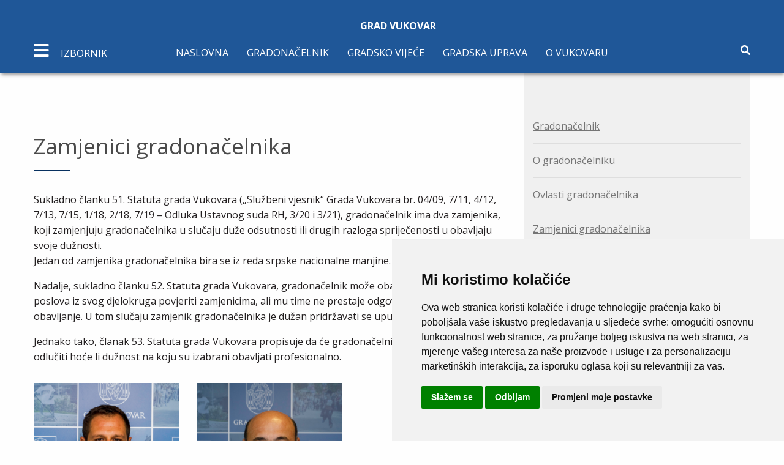

--- FILE ---
content_type: text/html; charset=utf-8
request_url: https://www.vukovar.hr/gradonacelnik-4/zamjenici-gradonacelnika
body_size: 10469
content:


<!DOCTYPE html>
<html lang="hr-hr" dir="ltr">
	<head>
		<meta name="viewport" content="width=device-width, initial-scale=1.0, maximum-scale=3.0, user-scalable=yes"/>
		<meta name="HandheldFriendly" content="true" />
		<meta name="apple-mobile-web-app-capable" content="YES" />
		<meta charset="utf-8">
	<meta name="author" content="Administrator II">
	<meta name="description" content="Službene stranice">
	<meta name="generator" content="Joomla! - Open Source Content Management">
	<title>Grad Vukovar - Zamjenici gradonačelnika</title>
	<link href="/favicon.ico" rel="icon" type="image/vnd.microsoft.icon">
<link href="/media/vendor/joomla-custom-elements/css/joomla-alert.min.css?0.2.0" rel="stylesheet" />
	<link href="https://www.vukovar.hr/plugins/content/addtoany/addtoany.css" rel="stylesheet" />
	<link href="/plugins/system/jce/css/content.css?badb4208be409b1335b815dde676300e" rel="stylesheet" />
	<link href="/templates/vukovar/css/foundation.min.css" rel="stylesheet" />
	<link href="/templates/vukovar/css/slick.css" rel="stylesheet" />
	<link href="/templates/vukovar/css/slick-theme.css" rel="stylesheet" />
	<link href="/templates/vukovar/css/template.min.css" rel="stylesheet" />
	<link href="/media/com_rsform/css/front.min.css?0ee761578d82b0a91fbc870c49b23db6" rel="stylesheet" />
	<link href="/media/com_rsform/css/frameworks/foundation/foundation-errors.min.css?0ee761578d82b0a91fbc870c49b23db6" rel="stylesheet" />
<script src="/media/vendor/jquery/js/jquery.min.js?3.6.3"></script>
	<script src="/media/legacy/js/jquery-noconflict.min.js?04499b98c0305b16b373dff09fe79d1290976288"></script>
	<script type="application/json" class="joomla-script-options new">{"joomla.jtext":{"MOD_FINDER_SEARCH_VALUE":"Tra\u017ei &hellip;","ERROR":"Gre\u0161ka","MESSAGE":"Poruka","NOTICE":"Napomena","WARNING":"Upozorenje","JCLOSE":"Zatvori","JOK":"OK","JOPEN":"Otvori"},"system.paths":{"root":"","rootFull":"https:\/\/www.vukovar.hr\/","base":"","baseFull":"https:\/\/www.vukovar.hr\/"},"csrf.token":"514b333d3013933e1e0ea1a59648e90e","system.keepalive":{"interval":840000,"uri":"\/component\/ajax\/?format=json"}}</script>
	<script src="/media/system/js/core.min.js?576eb51da909dcf692c98643faa6fc89629ead18"></script>
	<script src="/media/system/js/keepalive-es5.min.js?3deca9a3649c1885dab0a8bc5741f5d824e64aeb" defer nomodule></script>
	<script src="/media/com_finder/js/finder-es5.min.js?14e4c7fdce4ca11c6d12b74bad128529a294b183" nomodule defer></script>
	<script src="/media/system/js/messages-es5.min.js?44e3f60beada646706be6569e75b36f7cf293bf9" nomodule defer></script>
	<script src="/media/system/js/keepalive.min.js?94b7329e7ead5aa8faa224be8070af5c97f08af6" type="module"></script>
	<script src="/media/com_finder/js/finder.min.js?c8b55661ed62db937b8d6856090adf9258c4a0fc" type="module"></script>
	<script src="/media/system/js/messages.min.js?7425e8d1cb9e4f061d5e30271d6d99b085344117" type="module"></script>
	<script src="https://static.addtoany.com/menu/page.js" async></script>
	<script src="/templates/vukovar/js/foundation.min.js"></script>
	<script src="/templates/vukovar/js/slick.min.js"></script>
	<script src="/templates/vukovar/js/what-input.js"></script>
	<script src="/templates/vukovar/js/template.min.js"></script>
	<script src="/media/com_rsform/js/script.min.js?0ee761578d82b0a91fbc870c49b23db6"></script>
	<script src="https://www.google.com/recaptcha/api.js?render=explicit&amp;amp;hl=hr-HR"></script>
	<script src="/media/plg_system_rsfprecaptchav2/js/recaptchav2.js?0ee761578d82b0a91fbc870c49b23db6"></script>
	<script>RSFormProReCAPTCHAv2.loaders.push(function(){
	if (typeof RSFormProReCAPTCHAv2.forms[6] === 'undefined') {
		var id = grecaptcha.render('g-recaptcha-28', {"sitekey":"6LehvrgUAAAAAIBIyK6lagrODPHzBJRRekQW7lZx","theme":"light","type":"image","size":"normal"});
		RSFormProReCAPTCHAv2.forms[6] = id;
		
	}
});</script>
	<script>RSFormProUtils.addEvent(window, 'load', function(){
	RSFormPro.setHTML5Validation('6', false, {"parent":" has-error-foundation","field":"is-invalid-input"}, 0);  
});</script>

        <link rel="stylesheet" href="https://use.fontawesome.com/releases/v5.7.2/css/all.css" integrity="sha384-fnmOCqbTlWIlj8LyTjo7mOUStjsKC4pOpQbqyi7RrhN7udi9RwhKkMHpvLbHG9Sr" crossorigin="anonymous">
        <link rel="stylesheet" href="https://fonts.googleapis.com/css?family=Open+Sans:400,700" >
	<!-- Accessibility Code for "vukovar.hr" -->
<script>
window.interdeal = {
    "sitekey": "25f4b1968e244f211cb48f89d0a0f3eb",
    "Position": "Left",
    "Menulang": "HR",
    "domains": {
        "js": "https://cdn.equalweb.com/",
        "acc": "https://access.equalweb.com/"
    },
    "btnStyle": {
        "vPosition": [
            "90%",
            null
        ],
        "scale": [
            "0.8",
            "0.8"
        ],
        "color": {
            "main": "#1876c9",
            "second": ""
        },
        "icon": {
            "type": 7,
            "shape": "semicircle",
            "outline": false
        }
    }
};
(function(doc, head, body){
	var coreCall             = doc.createElement('script');
	coreCall.src             = interdeal.domains.js + 'core/4.5.6/accessibility.js';
	coreCall.defer           = true;
	coreCall.integrity       = 'sha512-rotepgID7jK/CgENxVXOfMA1+62xwcnONU14mNlHVkywU+O9+uN5JqPHxBCJpGJhc3eUFYdtdjRaTdf6uffOyg==';
	coreCall.crossOrigin     = 'anonymous';
	coreCall.setAttribute('data-cfasync', true );
	body? body.appendChild(coreCall) : head.appendChild(coreCall);
})(document, document.head, document.body);
</script>

	</head>
	<body>
	<section class="sidebar">
            <div class="sidebar-menu">
                <div class="close text-center">
                    <span><i class="fas fa-times"></i></span>
                </div>
                <div class="text-center logo">
                    <a href="/"><img src="/templates/vukovar/img/logo/logo.svg" alt="logo">
						<h1 class="logo-title">Grad Vukovar<br> 
							<span>Službene stranice</span>
						</h1>
                    </a>
                </div>
                <div class="mobile-menu-nav hide-for-large">
                    <!-- navigacija mobile -->
                    <ul class="menu-items sidebar-menu-items  mod-list">
<li class="menu-item item-140 deeper parent"><a href="/gradonacelnik-2" >Gradonačelnik</a><ul class="nav-child unstyled small"><li class="menu-item item-141"><a href="/gradonacelnik-2/o-gradonacelniku" >O gradonačelniku</a></li><li class="menu-item item-143"><a href="/gradonacelnik-2/ovlasti-gradonacelnika" >Ovlasti gradonačelnika</a></li><li class="menu-item item-145"><a href="/gradonacelnik-2/zamjenici-gradonacelnika" >Zamjenici gradonačelnika</a></li></ul></li><li class="menu-item item-169 deeper parent"><a href="/gradsko-vijece-3" >Gradsko vijeće</a><ul class="nav-child unstyled small"><li class="menu-item item-170"><a href="/gradsko-vijece-3/clanovi-gradskog-vijeca" >Članovi Gradskog vijeća</a></li><li class="menu-item item-171"><a href="/gradsko-vijece-3/sjednice-gradskog-vijeca" >Sjednice Gradskog vijeća</a></li><li class="menu-item item-219"><a href="/gradsko-vijece-3/pozivi-na-sjednicu" >Pozivi</a></li></ul></li><li class="menu-item item-175 deeper parent"><a href="/gradska-uprava-2" >Gradska uprava</a><ul class="nav-child unstyled small"><li class="menu-item item-176 deeper parent"><a href="/gradska-uprava-2/ustrojstvo-grada" >Ustrojstvo grada</a><ul class="nav-child unstyled small"><li class="menu-item item-474"><a href="/gradska-uprava-2/ustrojstvo-grada/upravni-odjel-za-opce-poslove" >Upravni odjel za opće poslove</a></li><li class="menu-item item-178"><a href="/gradska-uprava-2/ustrojstvo-grada/upravni-odjel-za-prostorno-uredenje-provedbu-dokumenata-prostornog-uredenja-i-gradnje-i-upravljanje-gradskom-imovinom" >Upravni odjel za prostorno uređenje i imovinu</a></li><li class="menu-item item-476"><a href="/gradska-uprava-2/ustrojstvo-grada/upravni-odjel-za-obrazovanje-sport-i-branitelje" >Upravni odjel za obrazovanje, sport i branitelje</a></li><li class="menu-item item-182"><a href="/gradska-uprava-2/ustrojstvo-grada/upravni-odjel-za-financije-i-nabavu" >Upravni odjel za financije i nabavu</a></li><li class="menu-item item-184"><a href="/gradska-uprava-2/ustrojstvo-grada/upravni-odjel-za-gospodarstvo-poljoprivredu-i-medunarodnu-suradnju" >Upravni odjel za gospodarstvo</a></li><li class="menu-item item-186"><a href="/gradska-uprava-2/ustrojstvo-grada/sluzba-za-unutarnju-reviziju" >Služba za unutarnju reviziju</a></li><li class="menu-item item-188"><a href="/gradska-uprava-2/ustrojstvo-grada/upravni-odjel-za-komunalno-gospodarstvo-graditeljstvo-i-zastitu-okolisa" >Upravni odjel za komunalno gospodarstvo i graditeljstvo</a></li><li class="menu-item item-190"><a href="/gradska-uprava-2/ustrojstvo-grada/sluzba-vlastiti-pogon" >Služba - vlastiti pogon</a></li></ul></li><li class="menu-item item-227"><a href="/gradska-uprava-2/statut-grada-a" >Statut grada</a></li><li class="menu-item item-228"><a href="/gradska-uprava-2/sluzbeni-vjesnik-3" >Službeni vjesnik</a></li><li class="menu-item item-305"><a href="/gradska-uprava-2/savjet-za-branitelje-2" >Savjet za branitelje</a></li><li class="menu-item item-309"><a href="/gradska-uprava-2/savjet-mladih-grada-vukovara-2" >Savjet mladih grada vukovara</a></li><li class="menu-item item-341 deeper parent"><a href="/gradska-uprava-2/vijece-za-prevenciju" >Vijeće za prevenciju</a><ul class="nav-child unstyled small"><li class="menu-item item-342"><a href="/gradska-uprava-2/vijece-za-prevenciju/o-vijecu-za-prevenciju" >O vijeću za prevenciju</a></li><li class="menu-item item-343"><a href="/gradska-uprava-2/vijece-za-prevenciju/shema-vijeca-za-prevenciju" >Shema vijeća za prevenciju</a></li><li class="menu-item item-344"><a href="/gradska-uprava-2/vijece-za-prevenciju/smjernice-prevencije-u-gradu-vukovaru" >Smjernice prevencije u gradu Vukovaru</a></li><li class="menu-item item-345"><a href="/gradska-uprava-2/vijece-za-prevenciju/koordinacijski-tim-vijeca" >Koordinacijski tim Vijeća</a></li><li class="menu-item item-346"><a href="/gradska-uprava-2/vijece-za-prevenciju/sjednice-vijeca-za-prevenciju" >Sjednice Vijeća za prevenciju</a></li><li class="menu-item item-347"><a href="/gradska-uprava-2/vijece-za-prevenciju/istrazivanja" >Istraživanja</a></li><li class="menu-item item-348"><a href="/gradska-uprava-2/vijece-za-prevenciju/korisni-savjeti" >Korisni savjeti</a></li></ul></li></ul></li><li class="menu-item item-319 deeper parent"><a href="/grad-vukovar-2" >O Vukovaru</a><ul class="nav-child unstyled small"><li class="menu-item item-320"><a href="/grad-vukovar-2/polozaj" >Položaj</a></li><li class="menu-item item-321"><a href="/grad-vukovar-2/vukovarski-dani-rata" >Vukovarski dani rata</a></li><li class="menu-item item-322"><a href="/grad-vukovar-2/grb-i-zastava-grada-vukovara" >Grb i zastava</a></li><li class="menu-item item-323"><a href="/grad-vukovar-2/gradovi-i-opcine-prijatelji-grada-vukovara" >Gradovi i općine prijatelji</a></li><li class="menu-item item-381"><a href="/grad-vukovar-2/vukovar-mjesto-posebnog-pijeteta" >Dani sjećanja na žrtvu Vukovara</a></li></ul></li></ul>

                </div>
                    <!-- sidebar navigacija -->
                    <ul class="menu-items sidebar-menu-items  mod-list">
<li class="menu-item item-115 deeper parent"><a href="/gospodarstvo" >Gospodarstvo</a><ul class="nav-child unstyled small"><li class="menu-item item-491"><a href="https://www.vukovar.hr/gradske-vijesti/289-upravni-odjel-za-gospodarstvo-poljoprivredu-i-medunarodnu-suradnju/16497-izdavanje-potvrda-korisnicima-poljoprivrednog-zemljista-u-svrhu-upisa-u-arkod-evidenciju-sukladno-preporuci-ministarstva-poljoprivrede" target="_blank" rel="noopener noreferrer">Državno poljoprivredno zemljište na području Grada Vukovara</a></li><li class="menu-item item-260"><a href="http://www.vgz.hr/" target="_blank" rel="noopener noreferrer">Vukovarska gospodarska zona</a></li><li class="menu-item item-483"><a href="https://vrhunskovukovarsko.hr/" target="_blank" rel="noopener noreferrer">Vrhunsko vukovarsko zadruga</a></li><li class="menu-item item-479"><a href="https://www.vukovar.hr/gradske-vijesti/289-upravni-odjel-za-gospodarstvo-poljoprivredu-i-medunarodnu-suradnju/15953-provedbeni-program-2021-2025" target="_blank" rel="noopener noreferrer">Provedbeni Program Grada Vukovara 2021. - 2025.</a></li><li class="menu-item item-557"><a href="https://www.vukovar.hr/gradske-vijesti/289-upravni-odjel-za-gospodarstvo-poljoprivredu-i-medunarodnu-suradnju/19390-provedbeni-program-2025-2029" target="_blank" rel="noopener noreferrer">Provedbeni Program Grada Vukovara 2025. - 2029.</a></li><li class="menu-item item-261"><a href="/gospodarstvo/poduzetnicka-zona-priljevo" >Poduzetnička zona Priljevo</a></li><li class="menu-item item-262"><a href="/gospodarstvo/komunalna-davanja" >Komunalna davanja</a></li><li class="menu-item item-263"><a href="/gospodarstvo/povlastice" >Povlastice</a></li><li class="menu-item item-264"><a href="/gospodarstvo/porezi" >Porezi</a></li><li class="menu-item item-277"><a href="https://www.mingo.hr/page/kategorija/novi-natjecaji" target="_blank" rel="noopener noreferrer">Natječaji Ministarstva gospodarstva</a></li></ul></li><li class="menu-item item-242 deeper parent"><a href="/financije" >Financije</a><ul class="nav-child unstyled small"><li class="menu-item item-243"><a href="/financije/proracun" >Proračun</a></li><li class="menu-item item-252"><a href="/financije/financijski-izvjestaj" >Financijski izvještaj</a></li></ul></li><li class="menu-item item-371 deeper parent"><a href="/projekti" >Projekti</a><ul class="nav-child unstyled small"><li class="menu-item item-372"><a href="/projekti/projekt-vodotoranj" >Projekt Vodotoranj</a></li></ul></li><li class="menu-item item-359 deeper parent"><a href="/eu-projekti" >EU projekti</a><ul class="nav-child unstyled small"><li class="menu-item item-360"><a href="/eu-projekti/intervencijski-plan" >Intervencijski plan</a></li><li class="menu-item item-361"><a href="/eu-projekti/transdanube-pearls" >Transdanube.Pearls</a></li><li class="menu-item item-415"><a href="/eu-projekti/izgradnja-spojne-ceste-od-ulice-gospodarska-zona-do-ulice-priljevo" >Izgradnja spojne ceste od Ulice Gospodarska zona do Ulice Priljevo </a></li><li class="menu-item item-555"><a href="/eu-projekti/opremanje-sportske-gradevine-u-naselju-sotin" >Opremanje sportske građevine u naselju Sotin</a></li><li class="menu-item item-417"><a href="/eu-projekti/zazeli-program-zaposljavanja-zena" >ZAŽELI – Program zapošljavanja žena</a></li><li class="menu-item item-550 deeper parent"><a href="/eu-projekti/cista-energija-za-vukovar" >Čista energija za Vukovar</a><ul class="nav-child unstyled small"><li class="menu-item item-552"><a href="/eu-projekti/cista-energija-za-vukovar/clean-energy-for-vukovar" >Clean Energy for Vukovar</a></li></ul></li><li class="menu-item item-502 deeper parent"><a href="/eu-projekti/itu-mehanizam" >ITU mehanizam</a><ul class="nav-child unstyled small"><li class="menu-item item-503"><a href="/eu-projekti/itu-mehanizam/koordinacijsko-vijece" >Koordinacijsko vijeće</a></li><li class="menu-item item-504"><a href="/eu-projekti/itu-mehanizam/partnersko-vijece" >Partnersko vijeće</a></li><li class="menu-item item-505"><a href="/eu-projekti/itu-mehanizam/vezane-vijesti" >Vezane vijesti</a></li></ul></li></ul></li><li class="menu-item item-240"><a href="/jednostavna-nabava" >Jednostavna nabava</a></li><li class="menu-item item-239 deeper parent"><a href="/javna-nabava-grada-vukovar" >Javna nabava</a><ul class="nav-child unstyled small"><li class="menu-item item-494"><a href="/javna-nabava-grada-vukovar/plan-nabave" >Plan nabave</a></li><li class="menu-item item-495"><a href="/javna-nabava-grada-vukovar/registar-ugovora" >Registar Ugovora</a></li><li class="menu-item item-496"><a href="/javna-nabava-grada-vukovar/obavijest-o-sukobu-interesa" >Obavijest o sukobu interesa</a></li></ul></li><li class="menu-item item-126 deeper parent"><a href="#" >Gradske tvrtke</a><ul class="nav-child unstyled small"><li class="menu-item item-127"><a href="http://www.komunalac-vu.hr/" target="_blank" rel="noopener noreferrer">Komunalac d.o.o</a></li><li class="menu-item item-128"><a href="http://www.vgv.hr/" target="_blank" rel="noopener noreferrer">Vodovod grada Vukovar</a></li><li class="menu-item item-129"><a href="http://tehnostan-vukovar.hr/" >Tehnostan d.o.o</a></li><li class="menu-item item-130"><a href="http://www.vgz.hr/" target="_blank" rel="noopener noreferrer">Vukovarska gospodarska zona</a></li><li class="menu-item item-131"><a href="http://www.vura.hr/" target="_blank" rel="noopener noreferrer">VURA d.o.o.</a></li><li class="menu-item item-469"><a href="https://www.hrv.hr/" target="_blank" rel="noopener noreferrer">Hrvatski radio Vukovar</a></li><li class="menu-item item-470"><a href="https://vukovarskivodotoranj.hr/en/home/" target="_blank" rel="noopener noreferrer">Vukovarski vodotoranj - simbol hrvatskog zajedništva d.o.o.</a></li></ul></li><li class="menu-item item-132 deeper parent"><a href="#" >Gradske ustanove</a><ul class="nav-child unstyled small"><li class="menu-item item-133"><a href="http://www.gkvu.hr/" target="_blank" rel="noopener noreferrer">Gradska knjižnica</a></li><li class="menu-item item-134"><a href="http://www.hrvatskidomvukovar.hr/index.php" target="_blank" rel="noopener noreferrer">Hrvatski dom</a></li><li class="menu-item item-135"><a href="http://www.muzej-vukovar.hr/" target="_blank" rel="noopener noreferrer">Gradski muzej Vukovar</a></li><li class="menu-item item-138"><a href="http://www.turizamvukovar.hr/" target="_blank" rel="noopener noreferrer">Turistička zajednica grada Vukovara</a></li><li class="menu-item item-139"><a href="http://www.sov.hr/" target="_blank" rel="noopener noreferrer">JU &quot;Sportski objekti Vukovar&quot;</a></li></ul></li><li class="menu-item item-330 deeper parent"><a href="/odgojno-obrazovne-ustanove" >Odgojno-obrazovne ustanove</a><ul class="nav-child unstyled small"><li class="menu-item item-401"><a href="https://www.djecjivrticvukovar1.hr/" target="_blank" rel="noopener noreferrer">Dječji vrtić Vukovar I</a></li><li class="menu-item item-402"><a href="http://www.dv-vukovar2.hr/" target="_blank" rel="noopener noreferrer">Dječji vrtić Vukovar II</a></li><li class="menu-item item-403"><a href="https://os-nandrica-vu.skole.hr/" target="_blank" rel="noopener noreferrer">Osnovna škola Nikole Andrića</a></li><li class="menu-item item-404"><a href="https://os-abauera-vu.skole.hr/" target="_blank" rel="noopener noreferrer">Osnovna škola Antuna Bauera</a></li><li class="menu-item item-405"><a href="https://os-sinise-glavasevica-vu.skole.hr/" target="_blank" rel="noopener noreferrer">Osnovna škola Siniše Glavaševića</a></li><li class="menu-item item-406"><a href="https://os-jmatosa-vu.skole.hr/" target="_blank" rel="noopener noreferrer">Osnovna škola Josipa Matoša</a></li><li class="menu-item item-407"><a href="https://os-mitnica-vu.skole.hr/" target="_blank" rel="noopener noreferrer">Osnovna škola Mitnica</a></li><li class="menu-item item-408"><a href="https://os-dtadijanovica-vu.skole.hr/" target="_blank" rel="noopener noreferrer">Osnovna škola Dragutina Tadijanovića</a></li><li class="menu-item item-409"><a href="https://os-blage-zadre-vu.skole.hr/" target="_blank" rel="noopener noreferrer">Osnovna škola Blage Zadre</a></li></ul></li><li class="menu-item item-197 deeper parent"><a href="/pravo-na-pristup-informacijama-2" >Pravo na pristup informacijama</a><ul class="nav-child unstyled small"><li class="menu-item item-282"><a href="/pravo-na-pristup-informacijama-2/popis-sklopljenih-ugovora" >Popis sklopljenih ugovora</a></li><li class="menu-item item-283"><a href="/pravo-na-pristup-informacijama-2/izvjesca-o-provedbi-zakona-o-pravu-na-pristup-informacijama" >Izvješća o provedbi Zakona o pravu na pristup informacijama</a></li><li class="menu-item item-484 deeper parent"><a href="/pravo-na-pristup-informacijama-2/otvoreni-podaci" >Otvoreni podaci</a><ul class="nav-child unstyled small"><li class="menu-item item-488"><a href="/pravo-na-pristup-informacijama-2/otvoreni-podaci/registri" >Registri</a></li></ul></li></ul></li><li class="menu-item item-301"><a href="/savjetovanje-s-javnoscu-3" >Savjetovanje s javnošću</a></li><li class="menu-item item-300"><a href="/dokumenti" >Dokumenti</a></li></ul>

            </div>
        </section>
		<!-- Main body content -->
		
				<header class="main-header page-header" id="home">
            <div class="grid-container">
                <div class="grid-x">
                    <div class="large-12 cell">
                        <div class="text-center logo small">
                            <a href="/">
                                <h1 class="logo-title">Grad Vukovar</h1>
                            </a>
                        </div>
                    </div>
                </div>
                <div class="grid-x">
                    <div class="large-12 cell">
						<!-- pocinje navigacija -->
                        <nav class="main-nav">
                            <div class="mobile-nav-icon">
                                <i class="fas fa-bars"></i> 
                                <span class="text hide-for-small-only">
                                    Izbornik
                                </span>
                            </div>
                                <ul class="menu-nav show-for-large mod-list">
<li class="item-101 default"><a href="/" >Naslovna</a></li><li class="item-102 deeper parent"><a href="/gradonacelnik" >Gradonačelnik</a><ul class="nav-child unstyled small"><li class="item-103"><a href="/gradonacelnik/o-gradonacelniku" >O gradonačelniku</a></li><li class="item-104"><a href="/gradonacelnik/ovlasti-gradonacelnika" >Ovlasti gradonačelnika</a></li><li class="item-105"><a href="/gradonacelnik/zamjenici-gradonacelnika" >Zamjenici gradonačelnika</a></li></ul></li><li class="item-106 deeper parent"><a href="/gradsko-vijece" >Gradsko vijeće</a><ul class="nav-child unstyled small"><li class="item-161"><a href="/gradsko-vijece/clanovi-gradskog-vijeca" >Članovi Gradskog vijeća</a></li><li class="item-162"><a href="/gradsko-vijece/sjednice-gradskog-vijeca" >Sjednice Gradskog vijeća</a></li><li class="item-217"><a href="/gradsko-vijece/pozivi-na-sjednicu" >Pozivi</a></li></ul></li><li class="item-107 deeper parent"><a href="/gradska-uprava" >Gradska uprava</a><ul class="nav-child unstyled small"><li class="item-117 deeper parent"><a href="/gradska-uprava/ustrojstvo-grada" >Ustrojstvo grada - kontakti</a><ul class="nav-child unstyled small"><li class="item-465"><a href="/gradska-uprava/ustrojstvo-grada/upravni-odjel-za-opce-poslove" >Upravni odjel za opće poslove i ured gradonačelnika</a></li><li class="item-119"><a href="/gradska-uprava/ustrojstvo-grada/upravni-odjel-za-prostorno-uredenje-i-provedbu-dokumenata-prostornog-uredenja-i-gradnje" >Upravni odjel za prostorno uređenje i provedbu dokumenata prostornog uređenja i gradnje</a></li><li class="item-560"><a href="/gradska-uprava/ustrojstvo-grada/upravni-odjel-za-imovinu" >Upravni odjel za imovinu</a></li><li class="item-472"><a href="/gradska-uprava/ustrojstvo-grada/upravni-odjel-za-obrazovanje-sport-i-branitelje" >Upravni odjel za društvene djelatnosti</a></li><li class="item-121"><a href="/gradska-uprava/ustrojstvo-grada/upravni-odjel-za-financije-i-nabavu" >Upravni odjel za financije i nabavu</a></li><li class="item-122"><a href="/gradska-uprava/ustrojstvo-grada/upravni-odjel-za-gospodarstvo-poljoprivredu-i-medunarodnu-suradnju" >Upravni odjel za gospodarstvo</a></li><li class="item-124"><a href="/gradska-uprava/ustrojstvo-grada/upravni-odjel-za-komunalno-gospodarstvo-graditeljstvo-i-zastitu-okolisa" >Upravni odjel za komunalno gospodarstvo i graditeljstvo </a></li><li class="item-123"><a href="/gradska-uprava/ustrojstvo-grada/sluzba-za-unutarnju-reviziju" >Služba za unutarnju reviziju</a></li><li class="item-125"><a href="/gradska-uprava/ustrojstvo-grada/sluzba-vlastiti-pogon" >Služba - vlastiti pogon</a></li></ul></li><li class="item-220"><a href="/gradska-uprava/statut-grada" >Statut grada</a></li><li class="item-221"><a href="/gradska-uprava/sluzbeni-vjesnik" >Službeni vjesnik</a></li><li class="item-304"><a href="/gradska-uprava/savjet-za-branitelje-2" >Savjet za branitelje</a></li><li class="item-307"><a href="/gradska-uprava/savjet-mladih-grada-vukovara" >Savjet mladih grada Vukovara</a></li><li class="item-333 deeper parent"><a href="/gradska-uprava/vijece-za-prevenciju" >Vijeće za prevenciju</a><ul class="nav-child unstyled small"><li class="item-334"><a href="/gradska-uprava/vijece-za-prevenciju/o-vijecu-za-prevenciju" >O vijeću za prevenciju</a></li><li class="item-335"><a href="/gradska-uprava/vijece-za-prevenciju/shema-vijeca-za-prevenciju" >Shema vijeća za prevenciju</a></li><li class="item-336"><a href="/gradska-uprava/vijece-za-prevenciju/smjernice-prevencije-u-gradu-vukovaru" >Smjernice prevencije u gradu Vukovaru</a></li><li class="item-337"><a href="/gradska-uprava/vijece-za-prevenciju/koordinacijski-tim-vijeca" >Koordinacijski tim Vijeća</a></li><li class="item-338"><a href="/gradska-uprava/vijece-za-prevenciju/sjednice-vijeca-za-prevenciju" >Sjednice Vijeća za prevenciju</a></li><li class="item-339"><a href="/gradska-uprava/vijece-za-prevenciju/istrazivanja" >Istraživanja</a></li><li class="item-340"><a href="/gradska-uprava/vijece-za-prevenciju/korisni-savjeti" >Korisni savjeti</a></li></ul></li></ul></li><li class="item-314 deeper parent"><a href="/grad-vukovar" >O Vukovaru</a><ul class="nav-child unstyled small"><li class="item-315"><a href="/grad-vukovar/polozaj" >Položaj</a></li><li class="item-316"><a href="/grad-vukovar/vukovarski-dani-rata" >Vukovarski dani rata</a></li><li class="item-317"><a href="/grad-vukovar/grb-i-zastava-grada-vukovara" >Grb i zastava</a></li><li class="item-318"><a href="/grad-vukovar/gradovi-i-opcine-prijatelji-grada-vukovara" >Gradovi i općine prijatelji</a></li><li class="item-380"><a href="/grad-vukovar/vukovar-mjesto-posebnog-pijeteta" >Dani sjećanja na žrtvu Vukovara</a></li></ul></li></ul>

                            <div class="tools">
                                <span class="search"><i class="fas fa-search"></i></span>
                            </div>
                            <div class="search-box">
                                <div class="grid-container">
                                    <div class="grid-x">
                                        <div class="large-12 cell">
                                            <div class="input-group">
                                                
<form class="mod-finder js-finder-searchform form-search" action="/component/finder/search?Itemid=101" method="get" role="search">
    <label for="mod-finder-searchword177" class="visually-hidden finder">Traži</label><div class="mod-finder__search input-group"><input type="text" name="q" id="mod-finder-searchword177" class="js-finder-search-query form-control" value="" placeholder="Traži &hellip;"><button class="btn btn-primary" type="submit"><span class="icon-search icon-white" aria-hidden="true"></span> Traži</button></div>
            <input type="hidden" name="Itemid" value="101"></form>

                                            </div>
                                        </div>
                                    </div>
                                </div>
                            </div>
						</nav>
						<!-- navigacija fixed -->
						<nav class="fixed-nav">
							<div class="grid-container">
								<div class="grid-x">
									<div class="large-12 cell relative">
										<div class="mobile-nav-icon">
											<i class="fas fa-bars"></i>
											<span class="text hide-for-small-only">
												Izbornik
											</span>
										</div>
										<ul class="menu-nav show-for-large mod-list">
<li class="item-101 default"><a href="/" >Naslovna</a></li><li class="item-102 deeper parent"><a href="/gradonacelnik" >Gradonačelnik</a><ul class="nav-child unstyled small"><li class="item-103"><a href="/gradonacelnik/o-gradonacelniku" >O gradonačelniku</a></li><li class="item-104"><a href="/gradonacelnik/ovlasti-gradonacelnika" >Ovlasti gradonačelnika</a></li><li class="item-105"><a href="/gradonacelnik/zamjenici-gradonacelnika" >Zamjenici gradonačelnika</a></li></ul></li><li class="item-106 deeper parent"><a href="/gradsko-vijece" >Gradsko vijeće</a><ul class="nav-child unstyled small"><li class="item-161"><a href="/gradsko-vijece/clanovi-gradskog-vijeca" >Članovi Gradskog vijeća</a></li><li class="item-162"><a href="/gradsko-vijece/sjednice-gradskog-vijeca" >Sjednice Gradskog vijeća</a></li><li class="item-217"><a href="/gradsko-vijece/pozivi-na-sjednicu" >Pozivi</a></li></ul></li><li class="item-107 deeper parent"><a href="/gradska-uprava" >Gradska uprava</a><ul class="nav-child unstyled small"><li class="item-117 deeper parent"><a href="/gradska-uprava/ustrojstvo-grada" >Ustrojstvo grada - kontakti</a><ul class="nav-child unstyled small"><li class="item-465"><a href="/gradska-uprava/ustrojstvo-grada/upravni-odjel-za-opce-poslove" >Upravni odjel za opće poslove i ured gradonačelnika</a></li><li class="item-119"><a href="/gradska-uprava/ustrojstvo-grada/upravni-odjel-za-prostorno-uredenje-i-provedbu-dokumenata-prostornog-uredenja-i-gradnje" >Upravni odjel za prostorno uređenje i provedbu dokumenata prostornog uređenja i gradnje</a></li><li class="item-560"><a href="/gradska-uprava/ustrojstvo-grada/upravni-odjel-za-imovinu" >Upravni odjel za imovinu</a></li><li class="item-472"><a href="/gradska-uprava/ustrojstvo-grada/upravni-odjel-za-obrazovanje-sport-i-branitelje" >Upravni odjel za društvene djelatnosti</a></li><li class="item-121"><a href="/gradska-uprava/ustrojstvo-grada/upravni-odjel-za-financije-i-nabavu" >Upravni odjel za financije i nabavu</a></li><li class="item-122"><a href="/gradska-uprava/ustrojstvo-grada/upravni-odjel-za-gospodarstvo-poljoprivredu-i-medunarodnu-suradnju" >Upravni odjel za gospodarstvo</a></li><li class="item-124"><a href="/gradska-uprava/ustrojstvo-grada/upravni-odjel-za-komunalno-gospodarstvo-graditeljstvo-i-zastitu-okolisa" >Upravni odjel za komunalno gospodarstvo i graditeljstvo </a></li><li class="item-123"><a href="/gradska-uprava/ustrojstvo-grada/sluzba-za-unutarnju-reviziju" >Služba za unutarnju reviziju</a></li><li class="item-125"><a href="/gradska-uprava/ustrojstvo-grada/sluzba-vlastiti-pogon" >Služba - vlastiti pogon</a></li></ul></li><li class="item-220"><a href="/gradska-uprava/statut-grada" >Statut grada</a></li><li class="item-221"><a href="/gradska-uprava/sluzbeni-vjesnik" >Službeni vjesnik</a></li><li class="item-304"><a href="/gradska-uprava/savjet-za-branitelje-2" >Savjet za branitelje</a></li><li class="item-307"><a href="/gradska-uprava/savjet-mladih-grada-vukovara" >Savjet mladih grada Vukovara</a></li><li class="item-333 deeper parent"><a href="/gradska-uprava/vijece-za-prevenciju" >Vijeće za prevenciju</a><ul class="nav-child unstyled small"><li class="item-334"><a href="/gradska-uprava/vijece-za-prevenciju/o-vijecu-za-prevenciju" >O vijeću za prevenciju</a></li><li class="item-335"><a href="/gradska-uprava/vijece-za-prevenciju/shema-vijeca-za-prevenciju" >Shema vijeća za prevenciju</a></li><li class="item-336"><a href="/gradska-uprava/vijece-za-prevenciju/smjernice-prevencije-u-gradu-vukovaru" >Smjernice prevencije u gradu Vukovaru</a></li><li class="item-337"><a href="/gradska-uprava/vijece-za-prevenciju/koordinacijski-tim-vijeca" >Koordinacijski tim Vijeća</a></li><li class="item-338"><a href="/gradska-uprava/vijece-za-prevenciju/sjednice-vijeca-za-prevenciju" >Sjednice Vijeća za prevenciju</a></li><li class="item-339"><a href="/gradska-uprava/vijece-za-prevenciju/istrazivanja" >Istraživanja</a></li><li class="item-340"><a href="/gradska-uprava/vijece-za-prevenciju/korisni-savjeti" >Korisni savjeti</a></li></ul></li></ul></li><li class="item-314 deeper parent"><a href="/grad-vukovar" >O Vukovaru</a><ul class="nav-child unstyled small"><li class="item-315"><a href="/grad-vukovar/polozaj" >Položaj</a></li><li class="item-316"><a href="/grad-vukovar/vukovarski-dani-rata" >Vukovarski dani rata</a></li><li class="item-317"><a href="/grad-vukovar/grb-i-zastava-grada-vukovara" >Grb i zastava</a></li><li class="item-318"><a href="/grad-vukovar/gradovi-i-opcine-prijatelji-grada-vukovara" >Gradovi i općine prijatelji</a></li><li class="item-380"><a href="/grad-vukovar/vukovar-mjesto-posebnog-pijeteta" >Dani sjećanja na žrtvu Vukovara</a></li></ul></li></ul>

										<div class="tools">
											<i class="fas fa-search"></i>
										</div>
										<div class="search-box">
											<div class="grid-container">
												<div class="grid-x">
													<div class="large-12 cell">
														<div class="input-group">
														
<form class="mod-finder js-finder-searchform form-search" action="/component/finder/search?Itemid=101" method="get" role="search">
    <label for="mod-finder-searchword177" class="visually-hidden finder">Traži</label><div class="mod-finder__search input-group"><input type="text" name="q" id="mod-finder-searchword177" class="js-finder-search-query form-control" value="" placeholder="Traži &hellip;"><button class="btn btn-primary" type="submit"><span class="icon-search icon-white" aria-hidden="true"></span> Traži</button></div>
            <input type="hidden" name="Itemid" value="101"></form>

														</div>
													</div>
												</div>
											</div>
										</div>
									</div>
								</div>
							</div>
						</nav>
                    </div>
                </div>
            </div>
        </header>
					<section class="post" 
						>
				<div class="grid-container">
					<div class="grid-x grid-margin-x">
						<div class="cell large-8 medium-8 small-12 post-content latest-news">
							<div id="system-message-container" aria-live="polite"></div>

							<div class="item-page page " itemscope itemtype="https://schema.org/Article">
	<meta itemprop="inLanguage" content="hr-HR" />
	
		<div class="page-header">
					<h2 itemprop="headline" class="page-title">
				Zamjenici gradonačelnika			</h2>
			</div>
					<div itemprop="articleBody" class="small-12 cell content ">
		<p>Sukladno članku 51. Statuta grada Vukovara („Službeni vjesnik“ Grada Vukovara br. 04/09, 7/11, 4/12, 7/13, 7/15, 1/18, 2/18, 7/19 – Odluka Ustavnog suda RH, 3/20 i 3/21), gradonačelnik ima dva zamjenika, koji zamjenjuju gradonačelnika u slučaju duže odsutnosti ili drugih razloga spriječenosti u obavljaju svoje dužnosti.<br />Jedan od zamjenika gradonačelnika bira se iz reda srpske nacionalne manjine.</p>
<p>Nadalje, sukladno članku 52. Statuta grada Vukovara, gradonačelnik može obavljanje određenih poslova iz svog djelokruga povjeriti zamjenicima, ali mu time ne prestaje odgovornost za njegovo obavljanje. U tom slučaju zamjenik gradonačelnika je dužan pridržavati se uputa gradonačelnika.</p>
<p>Jednako tako, članak 53. Statuta grada Vukovara propisuje da će gradonačelnik i njegovi zamjenici odlučiti hoće li dužnost na koju su izabrani obavljati profesionalno.</p> <div class="addtoany_container"><span class="a2a_kit a2a_kit_size_25 addtoany_list" data-a2a-url="https://www.vukovar.hr/gradonacelnik/zamjenici-gradonacelnika" data-a2a-title="Zamjenici gradonačelnika">
<a class="a2a_button_facebook"></a>
<a class="a2a_button_email"></a>
<a class="a2a_button_print"></a>
<a class="a2a_dd" href="https://www.addtoany.com/share"></a>
</span>
</div>	</div>

		
	<section class="fields-container">
	<style>.addtoany_container{display:none!important;}</style>
<div class="grid-x grid-margin-x zamjenik-box">
	<div class="cell large-4 medium-4  zamjenik">
		<img src="/images/stories/photo/Penava_zamjenici/Filip-Susac.jpg#joomlaImage://local-images/stories/photo/Penava_zamjenici/Filip-Susac.jpg?width=534&height=800" alt="Filip Sušac, mag.ing.comp." />
		<h5><em>Filip Sušac, mag.ing.comp.</em></h5>
		<P>Ured br. 32 Dr. F. Tuđmana 1 32000 Vukovar</P>
		<a href="tel:032/456 506">032/456 506</a>
		<a href="mailto:filip.susac@vukovar.hr">filip.susac@vukovar.hr</a>
	</div>
		<div class="cell large-4 medium-4  zamjenik">
		<img src="/images/stories/photo/Penava_zamjenici/Srdjan-Kolar.jpg#joomlaImage://local-images/stories/photo/Penava_zamjenici/Srdjan-Kolar.jpg?width=534&height=800" alt="Srđan Kolar, dipl.oec." />
		<h5><em>Srđan Kolar, dipl.oec.</em></h5>
		<P>Ured br. 34 Dr. F. Tuđmana 1 32000 Vukovar</P>
		<a href="tel:032/456 509">032/456 509</a>
		<a href="mailto:srdjan.kolar@vukovar.hr">srdjan.kolar@vukovar.hr</a>
	</div>
	</div>
</section>	
</div>			
						</div>					
				<!-- sidebar -->
											<div class="medium-4 small-12 large-4 cell aside latest-news">
							<article class="sidebar-right">
								<div class="grid-x grid-padding-x">
									<div class="medium-12 small-12 large-12 cell">
										<ul class="kategorije  mod-list">
<li class="item-148"><a href="/gradonacelnik-4" >Gradonačelnik</a><ul class="kategorije nav-child unstyled small"><li class="item-149"><a href="/gradonacelnik-4/o-gradonacelniku" >O gradonačelniku</a></li><li class="item-150"><a href="/gradonacelnik-4/ovlasti-gradonacelnika" >Ovlasti gradonačelnika</a></li><li class="item-151 current"><a href="/gradonacelnik-4/zamjenici-gradonacelnika" >Zamjenici gradonačelnika</a></li></ul></li></ul>

									</div>
									<div class="medium-12 small-12 large-12 cell">
										
									</div>
									<div class="medium-12 small-12 large-12 cell">
										<div class="rsform">
	<form method="post"  id="userForm" action="https://www.vukovar.hr/gradonacelnik-4/zamjenici-gradonacelnika">
<!-- Do not remove this ID, it is used to identify the page so that the pagination script can work correctly -->
<article class="formContainer forma-pitaj" id="rsform_6_page_0">
	<div class="grid-x grid-margin-x">
		<div class="medium-12 cell">
			<div class="rsform-block rsform-block-name">
					<input type="text" value="" size="20" placeholder="Ime i prezime" name="form[Name]" id="Name" class="rsform-input-box" aria-required="true" />
					<span class="formValidation"><span id="component23" class="formNoError">Molimo upišite Vaše ime i prezime</span></span>
			</div>
			<div class="rsform-block rsform-block-email">
					<input type="email" value="" size="20" placeholder="e-mail" name="form[Email]" id="Email" class="rsform-input-box" aria-required="true" />
					<span class="formValidation"><span id="component24" class="formNoError">Molimo upišite Vašu e-mail adresu.</span></span>
			</div>
			<div class="rsform-block rsform-block-subject">
					<input type="text" value="" size="20" placeholder="Tema" name="form[Subject]" id="Subject" class="rsform-input-box" aria-required="true" />
					<span class="formValidation"><span id="component25" class="formNoError">Molimo upišite temu poruke.</span></span>
			</div>
			<div class="rsform-block rsform-block-message">
					<textarea cols="50" rows="5" placeholder="Poruka" name="form[Message]" id="Message" class="rsform-text-box" aria-required="true"></textarea>
					<span class="formValidation"><span id="component26" class="formNoError">Molimo unesite text poruke</span></span>
			</div>
			<div class="rsform-block rsform-block-validation">
					<div id="g-recaptcha-28"></div>
			<noscript>
			  <div style="width: 302px; height: 352px;">
				<div style="width: 302px; height: 352px; position: relative;">
				  <div style="width: 302px; height: 352px; position: absolute;">
					<iframe src="https://www.google.com/recaptcha/api/fallback?k=6LehvrgUAAAAAIBIyK6lagrODPHzBJRRekQW7lZx" frameborder="0" scrolling="no" style="width: 302px; height:352px; border-style: none;"></iframe>
				  </div>
				  <div style="width: 250px; height: 80px; position: absolute; border-style: none; bottom: 21px; left: 25px; margin: 0px; padding: 0px; right: 25px;">
					<textarea id="g-recaptcha-response" name="g-recaptcha-response" class="g-recaptcha-response" style="width: 250px; height: 80px; border: 1px solid #c1c1c1; margin: 0px; padding: 0px; resize: none;"></textarea>
				  </div>
				</div>
			  </div>
			</noscript>
					<span class="formValidation"><span id="component28" class="formNoError">Invalid Input</span></span>
			</div>
			<div class="rsform-block rsform-block-send">
					<button type="submit" name="form[Send]" id="Send" class="rsform-submit-button  button" >Po&scaron;alji poruku</button>
					<span class="formValidation"></span>
			</div>
		</div>
	</div>
</article><input type="hidden" name="form[formId]" value="6"/><input type="hidden" name="514b333d3013933e1e0ea1a59648e90e" value="1"></form></div>
									</div>
								</div>	
							</article>
						</div>
										</div>
				</div>
			</section>
			<!-- module vezani postovi -->
							<!-- End -->
				<!-- Kraj -->
        
        <!-- Brzi linkovi -->

        <section class="latest-news brzi-linkovi">
			<div class="grid-container">
				<div class="grid-x grid-padding-x brzi-linkovi-togle">
					<div class="large-12 cell">
						<h4 class="section-title">
							Brzi linkovi
							<button id="brzi-linkovi" type="button" class="button rounded bordered shadow primary float-right hide-for-medium" data-toggle="brzi">
								<i class="fas fa-angle-down"></i>
							</button>
						</h4>
					</div>
				</div>
				<div class="grid-x grid-padding-x brzi-linkovi-content " id="brzi" data-toggler data-animate="fade-in fade-out">
					<div class="medium-12 small-12 cell">
                        <ul >
	<li class=""><a href="/prostorni-plan" ><span class="link-icon"><i class="fas fa-chevron-right"></i></span>Prostorni plan</a><li class=""><a href="/obrasci" ><span class="link-icon"><i class="fas fa-chevron-right"></i></span>Obrasci</a><li class=""><a href="/pravo-na-pristup-informacijama" ><span class="link-icon"><i class="fas fa-chevron-right"></i></span>Pravo na pristup informacijama</a><li class=""><a href="/sluzbeni-vjesnik-2" ><span class="link-icon"><i class="fas fa-chevron-right"></i></span>Službeni vjesnik</a><li class=""><a href="/e-oglasna-ploca" ><span class="link-icon"><i class="fas fa-chevron-right"></i></span>E-oglasna ploča</a><li class=""><a href="/e-obrazac-za-prijavu-vijesti" ><span class="link-icon"><i class="fas fa-chevron-right"></i></span>E-obrazac za prijavu vijesti</a><li class=""><a href="/proracun-grada-vukovara" ><span class="link-icon"><i class="fas fa-chevron-right"></i></span>Proračun Grada Vukovara</a><li class=""><a href="/savjetovanje-s-javnoscu" ><span class="link-icon"><i class="fas fa-chevron-right"></i></span>Savjetovanje s javnošću</a><li class=""><a href="/zakoni-propisi-i-opci-akti-koji-se-odnose-na-podrucje-rada-tijela-grada-vukovara-2" ><span class="link-icon"><i class="fas fa-chevron-right"></i></span>Zakoni, propisi i opći akti koji se odnose na područje rada tijela Grada Vukovara</a><li class=""><a href="/zastita-osobnih-podataka" ><span class="link-icon"><i class="fas fa-chevron-right"></i></span>Zaštita osobnih podataka</a><li class=""><a href="/politika-privatnosti" ><span class="link-icon"><i class="fas fa-chevron-right"></i></span>Politika privatnosti</a><li class=""><a href="/povjerljiva-osoba-i-osoba-za-nepravilnosti" ><span class="link-icon"><i class="fas fa-chevron-right"></i></span>Povjerljiva osoba i osoba za nepravilnosti</a><li class=""><a href="/izjava-o-pristupacnosti" ><span class="link-icon"><i class="fas fa-chevron-right"></i></span>Izjava o pristupačnosti</a></ul>
  
					</div>
				</div>
			</div>
		</section>

		<!-- Kraj -->

		<!-- Footer -->

		<section class="footer">
			<div class="grid-container">
				<div class="grid-x grid-padding-x footer-content">
					<div class="large-12 medium-12 small-12 cell">
						<div class="text-center">
						
<div id="mod-custom115" class="mod-custom custom">
    <p style="text-align: center;">Grad Vukovar,&nbsp;Dr. Franje Tuđmana 1,&nbsp;32000 Vukovar, OIB:&nbsp;50041264710,&nbsp;HR7525000091851800005, tel:+385 32&nbsp;456-501 <br />e-mail za službeno dopisivanje: <a href="mailto:pisarnica@vukovar.hr;">pisarnica@vukovar.hr</a></p></div>
 
						</div>
					</div>
				</div>
			</div>
			<div >
				<div class="grid-container copyright">
				<div class="grid-x grid-padding-x">
					<div class="small-12 cell">
						<p class="text-center">Copyright © 2025. Grad Vukovar, sva prava pridržana. <span>Izradio <a class="link" href="https://elemetweb.hr" target="_blank">ElemetWeb</a> j.d.o.o.</span></p>
					</div>
				</div>
			</div>
			</div>
		</section>
		<a class="backHome" href="#home"><span id="back"></span></a>
		<!-- Footer kraj -->

            
        <script>
			jQuery(function($) {
				$(document).ready(function(){
					$.ajax({
						url: '/templates/vukovar/js/vodostajDunava.php',
						type: 'GET',
						config: {
								headers: {
									'Access-Control-Allow-Origin': '*',
								}
							},
						success: function(res) {
							var data = $.parseHTML(res);  //<----try with $.parseHTML().
							$(data).find('table tr:nth-child(6) td:first-child + td + td+td+td').each(function(){
								$('#vodostaj').append($(this).html());        
								});    
							}
						});     
				});
			})
        </script>
        <!-- Cookie Consent by TermsFeed https://www.TermsFeed.com -->
<script type="text/javascript" src="//www.termsfeed.com/public/cookie-consent/4.2.0/cookie-consent.js" charset="UTF-8"></script>
<script type="text/javascript" charset="UTF-8">
document.addEventListener('DOMContentLoaded', function () {
cookieconsent.run({"notice_banner_type":"simple","consent_type":"express","palette":"light","language":"hr","page_load_consent_levels":["strictly-necessary"],"notice_banner_reject_button_hide":false,"preferences_center_close_button_hide":false,"page_refresh_confirmation_buttons":false,"website_name":"Grad Vukovar","website_privacy_policy_url":"https://vukovar.hr/politika-privatnosti"});
});
</script>

<!-- Google Analytics -->
<!-- Google tag (gtag.js) -->
<script type="text/plain" data-cookie-consent="tracking" async src="https://www.googletagmanager.com/gtag/js?id=G-DRP947EHKL"></script>
<script type="text/plain" data-cookie-consent="tracking">
  window.dataLayer = window.dataLayer || [];
  function gtag(){dataLayer.push(arguments);}
  gtag('js', new Date());

  gtag('config', 'G-DRP947EHKL');
</script>
<!-- end of Google Analytics-->

<noscript>Free cookie consent management tool by <a href="https://www.termsfeed.com/">TermsFeed Generator</a></noscript>
<!-- End Cookie Consent by TermsFeed https://www.TermsFeed.com -->
    </body>
</html>

--- FILE ---
content_type: text/html; charset=utf-8
request_url: https://www.google.com/recaptcha/api2/anchor?ar=1&k=6LehvrgUAAAAAIBIyK6lagrODPHzBJRRekQW7lZx&co=aHR0cHM6Ly93d3cudnVrb3Zhci5ocjo0NDM.&hl=en&type=image&v=PoyoqOPhxBO7pBk68S4YbpHZ&theme=light&size=normal&anchor-ms=20000&execute-ms=30000&cb=bk174bwa1a8j
body_size: 49226
content:
<!DOCTYPE HTML><html dir="ltr" lang="en"><head><meta http-equiv="Content-Type" content="text/html; charset=UTF-8">
<meta http-equiv="X-UA-Compatible" content="IE=edge">
<title>reCAPTCHA</title>
<style type="text/css">
/* cyrillic-ext */
@font-face {
  font-family: 'Roboto';
  font-style: normal;
  font-weight: 400;
  font-stretch: 100%;
  src: url(//fonts.gstatic.com/s/roboto/v48/KFO7CnqEu92Fr1ME7kSn66aGLdTylUAMa3GUBHMdazTgWw.woff2) format('woff2');
  unicode-range: U+0460-052F, U+1C80-1C8A, U+20B4, U+2DE0-2DFF, U+A640-A69F, U+FE2E-FE2F;
}
/* cyrillic */
@font-face {
  font-family: 'Roboto';
  font-style: normal;
  font-weight: 400;
  font-stretch: 100%;
  src: url(//fonts.gstatic.com/s/roboto/v48/KFO7CnqEu92Fr1ME7kSn66aGLdTylUAMa3iUBHMdazTgWw.woff2) format('woff2');
  unicode-range: U+0301, U+0400-045F, U+0490-0491, U+04B0-04B1, U+2116;
}
/* greek-ext */
@font-face {
  font-family: 'Roboto';
  font-style: normal;
  font-weight: 400;
  font-stretch: 100%;
  src: url(//fonts.gstatic.com/s/roboto/v48/KFO7CnqEu92Fr1ME7kSn66aGLdTylUAMa3CUBHMdazTgWw.woff2) format('woff2');
  unicode-range: U+1F00-1FFF;
}
/* greek */
@font-face {
  font-family: 'Roboto';
  font-style: normal;
  font-weight: 400;
  font-stretch: 100%;
  src: url(//fonts.gstatic.com/s/roboto/v48/KFO7CnqEu92Fr1ME7kSn66aGLdTylUAMa3-UBHMdazTgWw.woff2) format('woff2');
  unicode-range: U+0370-0377, U+037A-037F, U+0384-038A, U+038C, U+038E-03A1, U+03A3-03FF;
}
/* math */
@font-face {
  font-family: 'Roboto';
  font-style: normal;
  font-weight: 400;
  font-stretch: 100%;
  src: url(//fonts.gstatic.com/s/roboto/v48/KFO7CnqEu92Fr1ME7kSn66aGLdTylUAMawCUBHMdazTgWw.woff2) format('woff2');
  unicode-range: U+0302-0303, U+0305, U+0307-0308, U+0310, U+0312, U+0315, U+031A, U+0326-0327, U+032C, U+032F-0330, U+0332-0333, U+0338, U+033A, U+0346, U+034D, U+0391-03A1, U+03A3-03A9, U+03B1-03C9, U+03D1, U+03D5-03D6, U+03F0-03F1, U+03F4-03F5, U+2016-2017, U+2034-2038, U+203C, U+2040, U+2043, U+2047, U+2050, U+2057, U+205F, U+2070-2071, U+2074-208E, U+2090-209C, U+20D0-20DC, U+20E1, U+20E5-20EF, U+2100-2112, U+2114-2115, U+2117-2121, U+2123-214F, U+2190, U+2192, U+2194-21AE, U+21B0-21E5, U+21F1-21F2, U+21F4-2211, U+2213-2214, U+2216-22FF, U+2308-230B, U+2310, U+2319, U+231C-2321, U+2336-237A, U+237C, U+2395, U+239B-23B7, U+23D0, U+23DC-23E1, U+2474-2475, U+25AF, U+25B3, U+25B7, U+25BD, U+25C1, U+25CA, U+25CC, U+25FB, U+266D-266F, U+27C0-27FF, U+2900-2AFF, U+2B0E-2B11, U+2B30-2B4C, U+2BFE, U+3030, U+FF5B, U+FF5D, U+1D400-1D7FF, U+1EE00-1EEFF;
}
/* symbols */
@font-face {
  font-family: 'Roboto';
  font-style: normal;
  font-weight: 400;
  font-stretch: 100%;
  src: url(//fonts.gstatic.com/s/roboto/v48/KFO7CnqEu92Fr1ME7kSn66aGLdTylUAMaxKUBHMdazTgWw.woff2) format('woff2');
  unicode-range: U+0001-000C, U+000E-001F, U+007F-009F, U+20DD-20E0, U+20E2-20E4, U+2150-218F, U+2190, U+2192, U+2194-2199, U+21AF, U+21E6-21F0, U+21F3, U+2218-2219, U+2299, U+22C4-22C6, U+2300-243F, U+2440-244A, U+2460-24FF, U+25A0-27BF, U+2800-28FF, U+2921-2922, U+2981, U+29BF, U+29EB, U+2B00-2BFF, U+4DC0-4DFF, U+FFF9-FFFB, U+10140-1018E, U+10190-1019C, U+101A0, U+101D0-101FD, U+102E0-102FB, U+10E60-10E7E, U+1D2C0-1D2D3, U+1D2E0-1D37F, U+1F000-1F0FF, U+1F100-1F1AD, U+1F1E6-1F1FF, U+1F30D-1F30F, U+1F315, U+1F31C, U+1F31E, U+1F320-1F32C, U+1F336, U+1F378, U+1F37D, U+1F382, U+1F393-1F39F, U+1F3A7-1F3A8, U+1F3AC-1F3AF, U+1F3C2, U+1F3C4-1F3C6, U+1F3CA-1F3CE, U+1F3D4-1F3E0, U+1F3ED, U+1F3F1-1F3F3, U+1F3F5-1F3F7, U+1F408, U+1F415, U+1F41F, U+1F426, U+1F43F, U+1F441-1F442, U+1F444, U+1F446-1F449, U+1F44C-1F44E, U+1F453, U+1F46A, U+1F47D, U+1F4A3, U+1F4B0, U+1F4B3, U+1F4B9, U+1F4BB, U+1F4BF, U+1F4C8-1F4CB, U+1F4D6, U+1F4DA, U+1F4DF, U+1F4E3-1F4E6, U+1F4EA-1F4ED, U+1F4F7, U+1F4F9-1F4FB, U+1F4FD-1F4FE, U+1F503, U+1F507-1F50B, U+1F50D, U+1F512-1F513, U+1F53E-1F54A, U+1F54F-1F5FA, U+1F610, U+1F650-1F67F, U+1F687, U+1F68D, U+1F691, U+1F694, U+1F698, U+1F6AD, U+1F6B2, U+1F6B9-1F6BA, U+1F6BC, U+1F6C6-1F6CF, U+1F6D3-1F6D7, U+1F6E0-1F6EA, U+1F6F0-1F6F3, U+1F6F7-1F6FC, U+1F700-1F7FF, U+1F800-1F80B, U+1F810-1F847, U+1F850-1F859, U+1F860-1F887, U+1F890-1F8AD, U+1F8B0-1F8BB, U+1F8C0-1F8C1, U+1F900-1F90B, U+1F93B, U+1F946, U+1F984, U+1F996, U+1F9E9, U+1FA00-1FA6F, U+1FA70-1FA7C, U+1FA80-1FA89, U+1FA8F-1FAC6, U+1FACE-1FADC, U+1FADF-1FAE9, U+1FAF0-1FAF8, U+1FB00-1FBFF;
}
/* vietnamese */
@font-face {
  font-family: 'Roboto';
  font-style: normal;
  font-weight: 400;
  font-stretch: 100%;
  src: url(//fonts.gstatic.com/s/roboto/v48/KFO7CnqEu92Fr1ME7kSn66aGLdTylUAMa3OUBHMdazTgWw.woff2) format('woff2');
  unicode-range: U+0102-0103, U+0110-0111, U+0128-0129, U+0168-0169, U+01A0-01A1, U+01AF-01B0, U+0300-0301, U+0303-0304, U+0308-0309, U+0323, U+0329, U+1EA0-1EF9, U+20AB;
}
/* latin-ext */
@font-face {
  font-family: 'Roboto';
  font-style: normal;
  font-weight: 400;
  font-stretch: 100%;
  src: url(//fonts.gstatic.com/s/roboto/v48/KFO7CnqEu92Fr1ME7kSn66aGLdTylUAMa3KUBHMdazTgWw.woff2) format('woff2');
  unicode-range: U+0100-02BA, U+02BD-02C5, U+02C7-02CC, U+02CE-02D7, U+02DD-02FF, U+0304, U+0308, U+0329, U+1D00-1DBF, U+1E00-1E9F, U+1EF2-1EFF, U+2020, U+20A0-20AB, U+20AD-20C0, U+2113, U+2C60-2C7F, U+A720-A7FF;
}
/* latin */
@font-face {
  font-family: 'Roboto';
  font-style: normal;
  font-weight: 400;
  font-stretch: 100%;
  src: url(//fonts.gstatic.com/s/roboto/v48/KFO7CnqEu92Fr1ME7kSn66aGLdTylUAMa3yUBHMdazQ.woff2) format('woff2');
  unicode-range: U+0000-00FF, U+0131, U+0152-0153, U+02BB-02BC, U+02C6, U+02DA, U+02DC, U+0304, U+0308, U+0329, U+2000-206F, U+20AC, U+2122, U+2191, U+2193, U+2212, U+2215, U+FEFF, U+FFFD;
}
/* cyrillic-ext */
@font-face {
  font-family: 'Roboto';
  font-style: normal;
  font-weight: 500;
  font-stretch: 100%;
  src: url(//fonts.gstatic.com/s/roboto/v48/KFO7CnqEu92Fr1ME7kSn66aGLdTylUAMa3GUBHMdazTgWw.woff2) format('woff2');
  unicode-range: U+0460-052F, U+1C80-1C8A, U+20B4, U+2DE0-2DFF, U+A640-A69F, U+FE2E-FE2F;
}
/* cyrillic */
@font-face {
  font-family: 'Roboto';
  font-style: normal;
  font-weight: 500;
  font-stretch: 100%;
  src: url(//fonts.gstatic.com/s/roboto/v48/KFO7CnqEu92Fr1ME7kSn66aGLdTylUAMa3iUBHMdazTgWw.woff2) format('woff2');
  unicode-range: U+0301, U+0400-045F, U+0490-0491, U+04B0-04B1, U+2116;
}
/* greek-ext */
@font-face {
  font-family: 'Roboto';
  font-style: normal;
  font-weight: 500;
  font-stretch: 100%;
  src: url(//fonts.gstatic.com/s/roboto/v48/KFO7CnqEu92Fr1ME7kSn66aGLdTylUAMa3CUBHMdazTgWw.woff2) format('woff2');
  unicode-range: U+1F00-1FFF;
}
/* greek */
@font-face {
  font-family: 'Roboto';
  font-style: normal;
  font-weight: 500;
  font-stretch: 100%;
  src: url(//fonts.gstatic.com/s/roboto/v48/KFO7CnqEu92Fr1ME7kSn66aGLdTylUAMa3-UBHMdazTgWw.woff2) format('woff2');
  unicode-range: U+0370-0377, U+037A-037F, U+0384-038A, U+038C, U+038E-03A1, U+03A3-03FF;
}
/* math */
@font-face {
  font-family: 'Roboto';
  font-style: normal;
  font-weight: 500;
  font-stretch: 100%;
  src: url(//fonts.gstatic.com/s/roboto/v48/KFO7CnqEu92Fr1ME7kSn66aGLdTylUAMawCUBHMdazTgWw.woff2) format('woff2');
  unicode-range: U+0302-0303, U+0305, U+0307-0308, U+0310, U+0312, U+0315, U+031A, U+0326-0327, U+032C, U+032F-0330, U+0332-0333, U+0338, U+033A, U+0346, U+034D, U+0391-03A1, U+03A3-03A9, U+03B1-03C9, U+03D1, U+03D5-03D6, U+03F0-03F1, U+03F4-03F5, U+2016-2017, U+2034-2038, U+203C, U+2040, U+2043, U+2047, U+2050, U+2057, U+205F, U+2070-2071, U+2074-208E, U+2090-209C, U+20D0-20DC, U+20E1, U+20E5-20EF, U+2100-2112, U+2114-2115, U+2117-2121, U+2123-214F, U+2190, U+2192, U+2194-21AE, U+21B0-21E5, U+21F1-21F2, U+21F4-2211, U+2213-2214, U+2216-22FF, U+2308-230B, U+2310, U+2319, U+231C-2321, U+2336-237A, U+237C, U+2395, U+239B-23B7, U+23D0, U+23DC-23E1, U+2474-2475, U+25AF, U+25B3, U+25B7, U+25BD, U+25C1, U+25CA, U+25CC, U+25FB, U+266D-266F, U+27C0-27FF, U+2900-2AFF, U+2B0E-2B11, U+2B30-2B4C, U+2BFE, U+3030, U+FF5B, U+FF5D, U+1D400-1D7FF, U+1EE00-1EEFF;
}
/* symbols */
@font-face {
  font-family: 'Roboto';
  font-style: normal;
  font-weight: 500;
  font-stretch: 100%;
  src: url(//fonts.gstatic.com/s/roboto/v48/KFO7CnqEu92Fr1ME7kSn66aGLdTylUAMaxKUBHMdazTgWw.woff2) format('woff2');
  unicode-range: U+0001-000C, U+000E-001F, U+007F-009F, U+20DD-20E0, U+20E2-20E4, U+2150-218F, U+2190, U+2192, U+2194-2199, U+21AF, U+21E6-21F0, U+21F3, U+2218-2219, U+2299, U+22C4-22C6, U+2300-243F, U+2440-244A, U+2460-24FF, U+25A0-27BF, U+2800-28FF, U+2921-2922, U+2981, U+29BF, U+29EB, U+2B00-2BFF, U+4DC0-4DFF, U+FFF9-FFFB, U+10140-1018E, U+10190-1019C, U+101A0, U+101D0-101FD, U+102E0-102FB, U+10E60-10E7E, U+1D2C0-1D2D3, U+1D2E0-1D37F, U+1F000-1F0FF, U+1F100-1F1AD, U+1F1E6-1F1FF, U+1F30D-1F30F, U+1F315, U+1F31C, U+1F31E, U+1F320-1F32C, U+1F336, U+1F378, U+1F37D, U+1F382, U+1F393-1F39F, U+1F3A7-1F3A8, U+1F3AC-1F3AF, U+1F3C2, U+1F3C4-1F3C6, U+1F3CA-1F3CE, U+1F3D4-1F3E0, U+1F3ED, U+1F3F1-1F3F3, U+1F3F5-1F3F7, U+1F408, U+1F415, U+1F41F, U+1F426, U+1F43F, U+1F441-1F442, U+1F444, U+1F446-1F449, U+1F44C-1F44E, U+1F453, U+1F46A, U+1F47D, U+1F4A3, U+1F4B0, U+1F4B3, U+1F4B9, U+1F4BB, U+1F4BF, U+1F4C8-1F4CB, U+1F4D6, U+1F4DA, U+1F4DF, U+1F4E3-1F4E6, U+1F4EA-1F4ED, U+1F4F7, U+1F4F9-1F4FB, U+1F4FD-1F4FE, U+1F503, U+1F507-1F50B, U+1F50D, U+1F512-1F513, U+1F53E-1F54A, U+1F54F-1F5FA, U+1F610, U+1F650-1F67F, U+1F687, U+1F68D, U+1F691, U+1F694, U+1F698, U+1F6AD, U+1F6B2, U+1F6B9-1F6BA, U+1F6BC, U+1F6C6-1F6CF, U+1F6D3-1F6D7, U+1F6E0-1F6EA, U+1F6F0-1F6F3, U+1F6F7-1F6FC, U+1F700-1F7FF, U+1F800-1F80B, U+1F810-1F847, U+1F850-1F859, U+1F860-1F887, U+1F890-1F8AD, U+1F8B0-1F8BB, U+1F8C0-1F8C1, U+1F900-1F90B, U+1F93B, U+1F946, U+1F984, U+1F996, U+1F9E9, U+1FA00-1FA6F, U+1FA70-1FA7C, U+1FA80-1FA89, U+1FA8F-1FAC6, U+1FACE-1FADC, U+1FADF-1FAE9, U+1FAF0-1FAF8, U+1FB00-1FBFF;
}
/* vietnamese */
@font-face {
  font-family: 'Roboto';
  font-style: normal;
  font-weight: 500;
  font-stretch: 100%;
  src: url(//fonts.gstatic.com/s/roboto/v48/KFO7CnqEu92Fr1ME7kSn66aGLdTylUAMa3OUBHMdazTgWw.woff2) format('woff2');
  unicode-range: U+0102-0103, U+0110-0111, U+0128-0129, U+0168-0169, U+01A0-01A1, U+01AF-01B0, U+0300-0301, U+0303-0304, U+0308-0309, U+0323, U+0329, U+1EA0-1EF9, U+20AB;
}
/* latin-ext */
@font-face {
  font-family: 'Roboto';
  font-style: normal;
  font-weight: 500;
  font-stretch: 100%;
  src: url(//fonts.gstatic.com/s/roboto/v48/KFO7CnqEu92Fr1ME7kSn66aGLdTylUAMa3KUBHMdazTgWw.woff2) format('woff2');
  unicode-range: U+0100-02BA, U+02BD-02C5, U+02C7-02CC, U+02CE-02D7, U+02DD-02FF, U+0304, U+0308, U+0329, U+1D00-1DBF, U+1E00-1E9F, U+1EF2-1EFF, U+2020, U+20A0-20AB, U+20AD-20C0, U+2113, U+2C60-2C7F, U+A720-A7FF;
}
/* latin */
@font-face {
  font-family: 'Roboto';
  font-style: normal;
  font-weight: 500;
  font-stretch: 100%;
  src: url(//fonts.gstatic.com/s/roboto/v48/KFO7CnqEu92Fr1ME7kSn66aGLdTylUAMa3yUBHMdazQ.woff2) format('woff2');
  unicode-range: U+0000-00FF, U+0131, U+0152-0153, U+02BB-02BC, U+02C6, U+02DA, U+02DC, U+0304, U+0308, U+0329, U+2000-206F, U+20AC, U+2122, U+2191, U+2193, U+2212, U+2215, U+FEFF, U+FFFD;
}
/* cyrillic-ext */
@font-face {
  font-family: 'Roboto';
  font-style: normal;
  font-weight: 900;
  font-stretch: 100%;
  src: url(//fonts.gstatic.com/s/roboto/v48/KFO7CnqEu92Fr1ME7kSn66aGLdTylUAMa3GUBHMdazTgWw.woff2) format('woff2');
  unicode-range: U+0460-052F, U+1C80-1C8A, U+20B4, U+2DE0-2DFF, U+A640-A69F, U+FE2E-FE2F;
}
/* cyrillic */
@font-face {
  font-family: 'Roboto';
  font-style: normal;
  font-weight: 900;
  font-stretch: 100%;
  src: url(//fonts.gstatic.com/s/roboto/v48/KFO7CnqEu92Fr1ME7kSn66aGLdTylUAMa3iUBHMdazTgWw.woff2) format('woff2');
  unicode-range: U+0301, U+0400-045F, U+0490-0491, U+04B0-04B1, U+2116;
}
/* greek-ext */
@font-face {
  font-family: 'Roboto';
  font-style: normal;
  font-weight: 900;
  font-stretch: 100%;
  src: url(//fonts.gstatic.com/s/roboto/v48/KFO7CnqEu92Fr1ME7kSn66aGLdTylUAMa3CUBHMdazTgWw.woff2) format('woff2');
  unicode-range: U+1F00-1FFF;
}
/* greek */
@font-face {
  font-family: 'Roboto';
  font-style: normal;
  font-weight: 900;
  font-stretch: 100%;
  src: url(//fonts.gstatic.com/s/roboto/v48/KFO7CnqEu92Fr1ME7kSn66aGLdTylUAMa3-UBHMdazTgWw.woff2) format('woff2');
  unicode-range: U+0370-0377, U+037A-037F, U+0384-038A, U+038C, U+038E-03A1, U+03A3-03FF;
}
/* math */
@font-face {
  font-family: 'Roboto';
  font-style: normal;
  font-weight: 900;
  font-stretch: 100%;
  src: url(//fonts.gstatic.com/s/roboto/v48/KFO7CnqEu92Fr1ME7kSn66aGLdTylUAMawCUBHMdazTgWw.woff2) format('woff2');
  unicode-range: U+0302-0303, U+0305, U+0307-0308, U+0310, U+0312, U+0315, U+031A, U+0326-0327, U+032C, U+032F-0330, U+0332-0333, U+0338, U+033A, U+0346, U+034D, U+0391-03A1, U+03A3-03A9, U+03B1-03C9, U+03D1, U+03D5-03D6, U+03F0-03F1, U+03F4-03F5, U+2016-2017, U+2034-2038, U+203C, U+2040, U+2043, U+2047, U+2050, U+2057, U+205F, U+2070-2071, U+2074-208E, U+2090-209C, U+20D0-20DC, U+20E1, U+20E5-20EF, U+2100-2112, U+2114-2115, U+2117-2121, U+2123-214F, U+2190, U+2192, U+2194-21AE, U+21B0-21E5, U+21F1-21F2, U+21F4-2211, U+2213-2214, U+2216-22FF, U+2308-230B, U+2310, U+2319, U+231C-2321, U+2336-237A, U+237C, U+2395, U+239B-23B7, U+23D0, U+23DC-23E1, U+2474-2475, U+25AF, U+25B3, U+25B7, U+25BD, U+25C1, U+25CA, U+25CC, U+25FB, U+266D-266F, U+27C0-27FF, U+2900-2AFF, U+2B0E-2B11, U+2B30-2B4C, U+2BFE, U+3030, U+FF5B, U+FF5D, U+1D400-1D7FF, U+1EE00-1EEFF;
}
/* symbols */
@font-face {
  font-family: 'Roboto';
  font-style: normal;
  font-weight: 900;
  font-stretch: 100%;
  src: url(//fonts.gstatic.com/s/roboto/v48/KFO7CnqEu92Fr1ME7kSn66aGLdTylUAMaxKUBHMdazTgWw.woff2) format('woff2');
  unicode-range: U+0001-000C, U+000E-001F, U+007F-009F, U+20DD-20E0, U+20E2-20E4, U+2150-218F, U+2190, U+2192, U+2194-2199, U+21AF, U+21E6-21F0, U+21F3, U+2218-2219, U+2299, U+22C4-22C6, U+2300-243F, U+2440-244A, U+2460-24FF, U+25A0-27BF, U+2800-28FF, U+2921-2922, U+2981, U+29BF, U+29EB, U+2B00-2BFF, U+4DC0-4DFF, U+FFF9-FFFB, U+10140-1018E, U+10190-1019C, U+101A0, U+101D0-101FD, U+102E0-102FB, U+10E60-10E7E, U+1D2C0-1D2D3, U+1D2E0-1D37F, U+1F000-1F0FF, U+1F100-1F1AD, U+1F1E6-1F1FF, U+1F30D-1F30F, U+1F315, U+1F31C, U+1F31E, U+1F320-1F32C, U+1F336, U+1F378, U+1F37D, U+1F382, U+1F393-1F39F, U+1F3A7-1F3A8, U+1F3AC-1F3AF, U+1F3C2, U+1F3C4-1F3C6, U+1F3CA-1F3CE, U+1F3D4-1F3E0, U+1F3ED, U+1F3F1-1F3F3, U+1F3F5-1F3F7, U+1F408, U+1F415, U+1F41F, U+1F426, U+1F43F, U+1F441-1F442, U+1F444, U+1F446-1F449, U+1F44C-1F44E, U+1F453, U+1F46A, U+1F47D, U+1F4A3, U+1F4B0, U+1F4B3, U+1F4B9, U+1F4BB, U+1F4BF, U+1F4C8-1F4CB, U+1F4D6, U+1F4DA, U+1F4DF, U+1F4E3-1F4E6, U+1F4EA-1F4ED, U+1F4F7, U+1F4F9-1F4FB, U+1F4FD-1F4FE, U+1F503, U+1F507-1F50B, U+1F50D, U+1F512-1F513, U+1F53E-1F54A, U+1F54F-1F5FA, U+1F610, U+1F650-1F67F, U+1F687, U+1F68D, U+1F691, U+1F694, U+1F698, U+1F6AD, U+1F6B2, U+1F6B9-1F6BA, U+1F6BC, U+1F6C6-1F6CF, U+1F6D3-1F6D7, U+1F6E0-1F6EA, U+1F6F0-1F6F3, U+1F6F7-1F6FC, U+1F700-1F7FF, U+1F800-1F80B, U+1F810-1F847, U+1F850-1F859, U+1F860-1F887, U+1F890-1F8AD, U+1F8B0-1F8BB, U+1F8C0-1F8C1, U+1F900-1F90B, U+1F93B, U+1F946, U+1F984, U+1F996, U+1F9E9, U+1FA00-1FA6F, U+1FA70-1FA7C, U+1FA80-1FA89, U+1FA8F-1FAC6, U+1FACE-1FADC, U+1FADF-1FAE9, U+1FAF0-1FAF8, U+1FB00-1FBFF;
}
/* vietnamese */
@font-face {
  font-family: 'Roboto';
  font-style: normal;
  font-weight: 900;
  font-stretch: 100%;
  src: url(//fonts.gstatic.com/s/roboto/v48/KFO7CnqEu92Fr1ME7kSn66aGLdTylUAMa3OUBHMdazTgWw.woff2) format('woff2');
  unicode-range: U+0102-0103, U+0110-0111, U+0128-0129, U+0168-0169, U+01A0-01A1, U+01AF-01B0, U+0300-0301, U+0303-0304, U+0308-0309, U+0323, U+0329, U+1EA0-1EF9, U+20AB;
}
/* latin-ext */
@font-face {
  font-family: 'Roboto';
  font-style: normal;
  font-weight: 900;
  font-stretch: 100%;
  src: url(//fonts.gstatic.com/s/roboto/v48/KFO7CnqEu92Fr1ME7kSn66aGLdTylUAMa3KUBHMdazTgWw.woff2) format('woff2');
  unicode-range: U+0100-02BA, U+02BD-02C5, U+02C7-02CC, U+02CE-02D7, U+02DD-02FF, U+0304, U+0308, U+0329, U+1D00-1DBF, U+1E00-1E9F, U+1EF2-1EFF, U+2020, U+20A0-20AB, U+20AD-20C0, U+2113, U+2C60-2C7F, U+A720-A7FF;
}
/* latin */
@font-face {
  font-family: 'Roboto';
  font-style: normal;
  font-weight: 900;
  font-stretch: 100%;
  src: url(//fonts.gstatic.com/s/roboto/v48/KFO7CnqEu92Fr1ME7kSn66aGLdTylUAMa3yUBHMdazQ.woff2) format('woff2');
  unicode-range: U+0000-00FF, U+0131, U+0152-0153, U+02BB-02BC, U+02C6, U+02DA, U+02DC, U+0304, U+0308, U+0329, U+2000-206F, U+20AC, U+2122, U+2191, U+2193, U+2212, U+2215, U+FEFF, U+FFFD;
}

</style>
<link rel="stylesheet" type="text/css" href="https://www.gstatic.com/recaptcha/releases/PoyoqOPhxBO7pBk68S4YbpHZ/styles__ltr.css">
<script nonce="zpZlUzoiG0Faw3To0W_CzQ" type="text/javascript">window['__recaptcha_api'] = 'https://www.google.com/recaptcha/api2/';</script>
<script type="text/javascript" src="https://www.gstatic.com/recaptcha/releases/PoyoqOPhxBO7pBk68S4YbpHZ/recaptcha__en.js" nonce="zpZlUzoiG0Faw3To0W_CzQ">
      
    </script></head>
<body><div id="rc-anchor-alert" class="rc-anchor-alert"></div>
<input type="hidden" id="recaptcha-token" value="[base64]">
<script type="text/javascript" nonce="zpZlUzoiG0Faw3To0W_CzQ">
      recaptcha.anchor.Main.init("[\x22ainput\x22,[\x22bgdata\x22,\x22\x22,\[base64]/[base64]/[base64]/[base64]/[base64]/[base64]/KGcoTywyNTMsTy5PKSxVRyhPLEMpKTpnKE8sMjUzLEMpLE8pKSxsKSksTykpfSxieT1mdW5jdGlvbihDLE8sdSxsKXtmb3IobD0odT1SKEMpLDApO08+MDtPLS0pbD1sPDw4fFooQyk7ZyhDLHUsbCl9LFVHPWZ1bmN0aW9uKEMsTyl7Qy5pLmxlbmd0aD4xMDQ/[base64]/[base64]/[base64]/[base64]/[base64]/[base64]/[base64]\\u003d\x22,\[base64]\\u003d\x22,\[base64]/DlMKiPHAPw4LCjsOUw5k/Tg9dZG/ClTJfw77CnMKPY1bClnVnLQrDtWHDgMKdMTtyKVjDnGpsw7wiwpbCmsONwprDg2TDrcKnNMOnw7TCsyA/wr/[base64]/DtlE4w4pKR0xTw4/Cri7DuMKkDS5dKnLDkWPCuMKAKlrCucOvw4RGIAwfwrw4RcK2HMKWwrdIw6YPWsO0YcKIwodAwr3ChEnCmsKuwrc6UMK/[base64]/Ct1nCjsKaOVzCjkrCtg5ywqnDgXTCicOjwovCrzhfRMKHfcK3w79RWsKsw7MXU8KPwo/CmQNhYB0HGEHDjyh7woQVd0IeVDMkw50jwqXDtxFQDcOeZCfDpT3CnHnDg8KSYcK1w45BVQ4UwqQbZ1MlRsOef3Mlwp7DkTBtwoNtV8KHOS0wAcOGw6vDksOOwqnDqsONZsOuwroYTcK9w7vDpsOjwrTDpVkBYgrDsEkDwp/CjW3DojA3wpYhMMO/[base64]/DikrDjcOEGTwjbMOOw6Buw6/DhgbDssOBC8KDfz3DgVrDnMK2DcOpAnIlwrY3S8ONwr0vLcKjAxQZwqnCq8OKwpIEwqARamPCvEsUw7/[base64]/C3Jiw7PCpTp8b8OKwrPDlMKFwq7ChsKHU8KJw73DtMKkFMObwo/[base64]/GcKaOBzCqXhGC8Ktw4DDpjBYf8OFEsOaw64df8OBwpUgI10+wp4LGEvCl8OUw7ZQTTDDtEkKOh7DrxgVLMO3wqnChyAQw6nDu8OSw7ggBsKqw6LDhcOROcOZw5HDphHDpzsydsK/[base64]/[base64]/Dh2/CsAE+PmnCuMOWw4RtTlwxwosbSB5edCMgw4dGw7MDwpQqwpfCpBnDqBLCu1fChxvDt2huPW4CdSDDpTZCNMKrwpnCr1zDmMKuaMObZMOUw57DhcOfPsKow7s7woTCqzDDpMKeUw5REAEgwpAMLDs/w5sAwrVHA8ObE8OdwqklEVXCqg/Dsl3DpsO8w4lMWihEwozCtMKqNcO4ecK2wozChsK7c1VSdhXCsWLCg8KgQMOFWcKLIWLCl8KNQMObV8KvCcOIw7/DrwHDpUQRV8Kfw7TCpgHCtSo+woXCv8K6w4LCscKSEHbCocKTwpgYw5TCkcOrw7rCrBzCjcKRwrrCuyzDr8KDwqTDu1jCncKpdwjCpMKMwq/DsXjDnDjDqgUsw4xwIMOKbMOLwoLCn13Cp8Opw6paacK4wr/Ds8K4FmQTwqrDv3DCqsKGwrp3wq07MMKGaMKAXcOfJQsVwpF3JMOAwqnDi0DCsAdgwrHChcKJHMKrw6kKf8KRd2EqwoNDw4M+PcKiQsKXfsOnBHdawo7Do8OlHmBIQA1VA2hla2jDqH46FsKZcMO/[base64]/wpLCsMOIwrHDjxwmZMK1w7TDpRZDwpHDoMKow6LDgMOxwqDCrcOFHsOAwprCvGjDqnrDvicNw5NVwo/CpF8PwoLDiMKRw43DkBZPBhR6B8KrRsK9VcKSVsKRWxFOwrNsw44RwrVPD3XDuTwnI8KPBcKBw7ENwrbDqsKAREvCn2Enw54Ew4PCkAhiwptbw6g5IhrCj2g7EBtJw6jDvMKcJ8KTL3/DjMOxwqB+w6zDosOODsK3wpJ1wqUPIUpPwpFJNw/CpRPCmnjDu3LDrGbDuGRJwqfClWDDq8KGwozCmQvCt8OzaFcuwqZxw6J9wqLDgsOefxdnwpkZwoIFcMK3f8KoRsK0ejFsDcKxbAPCiMOff8KELwZTw4nCn8Opw4nDpsKDAEsFw58OFBDDtADDmcKPFsKowozDoTbDlcOzw6wlwqM1wrsVwrJMw5/DkQJ9w4BJWTZxwrDDkcKMw4XCmcKKwpjDpcKkw5BHR3wAfsK1w6gLQFlwABRRKhjDuMKVwpYnJsKew60Rb8K+d0vCvx7DmMOvwpHDqUJDw4/CjA0YNMKWw43CjX0mGcONXFHDq8KNw5/DgsKVF8ONV8Ovwp3CnRrDmSlMMi/CrsKYJ8KqwqvChGLDh8Oowq1XwrXCvmrCshLCisKqVMOLw7sTe8OXw7XDqcOWw5R/wonDp2bCkSFuU2FtG2AVQsOydFvCp3zDscOSwojDpcOvw7kPwqrCqRBIwr5Hw7zDpMK5bTMXOMKkPsO0G8OMwrPDtcOvw77Ci1/Drg92PMO+U8OlEcK4TsOTw43Dty43wrLClT1hwqE4w5IIw7HDoMKmwpjDo0rCrA3DtsOGNxbDggXDg8OWLSUlw7R0w6TCoMOVw5wGQT/[base64]/Cu8OywpPDrsOXbcOxacKlwqLDjyXDpcOgcGocw43DmgzDvcKfPsO+G8Osw6zDhsKNK8Kcwr3Cv8O8YcOVw6/CusKzwpDCp8Oxd3Fuw5DDg1nCpsK+w4lyU8KAw7VwRcO2PcO9HwnCtMO0Q8OtcMO0wrVKQsKIwoDCjmYjw44MAik3PMO+SWnCpHYiIsOrdMOIw6jDhynCvErDhXlDw63CsFhvwqHClgIpZV3CvsKNw78sw442IRvChzFew5HCqSUmElvDiMKbw6/DmSpqQsKFw5gRw4zCo8KBwpHDlsO5E8KMwpg0CsO6CsKGRMKSeXR1wqfCi8K3bcKPZQgcP8OOBB/DscONw6swRgHDhX3CkRbCmMK8w4/CqCvDoR/CrcKYw798w5Z0wpMEwpnCmcKNwqnCnzx7w7xzZHbDncKzw5g2QFg9J35ZTTzCp8KaC3MGQTgTecOfHcOMU8KUeQ3CpMO4NRLDqsORJMKAw4jDgzttARE3wooLQcOxwp3CohNeUcK/cnTCn8O6w7h9wq4ZKsOKUjDDqVzDlTkkw4N4w7bDm8Khw6PCo1AnM2JuVsOmGsOBBcK2w7/Dkx0TwqnCoMO5Li5gUMOWe8Otwr7DkcO2bxnDhsK+w7QEw54VGybDqMKrRiLCrnBow6LCgsKwX8KMwrzCuRwyw7LDk8K0L8OnMcKbwrV0LHfDhE49eUobw4PCiSxAJsKSw6DDmWXDgsKdwrwvNALCrT/CmsO5wpJSLVtswqsDTGXClhLCsMOtYyofwo/[base64]/ClErDp8OYw6LDmRDCpsKaQwfDiR3CngpVccKJw4YAw6wjw5MDwoV+w6k/Y3xxWlxDfsKBw6LDj8OvQFXCvT/[base64]/w6V2w5nCjE7DsMOpPUXCkBFKecOaXwHDnjo1XsKWw6FCPFx3X8Otw45cJMKeFcK8H2BAAw3CksOFS8KedEPCksKFQhzCuV/CpjYpwrPDrHcREcOCwoPCviMxWypvw7HDscOsOBI6O8KJMsKsw5/Du1DDk8OlKcOuw4JYw4vDt8Klw6fDvQfCmVDDosOyw5/Co1fDpTDCpsKxw5tgw6djwp1PaQ4Nw7fCg8Oqw7JvwrTCisKKA8OEw4pUAMOmwqc5e0XDpntgw7sZw6Evw7ZlwozDv8OxfUvCiWbCuwvCr2LDlsOawqnClcOKX8OdesOdRVtjw4J1w4fCh2XDvMOYCcO5w6FLw4PDm14xOSfDr2/CsyJkwqXDgCwiEjXDoMK7QxJIw4pcRcKDAGXDqGdWE8O4woxJw6rDs8OAWzfDhMO2wrBvVsKeSnrDkUEswqRlwodvUHJbwq/[base64]/[base64]/[base64]/[base64]/wonCosOuRQ9cwqXDkT5pbxHDu13Drlcjw5pJwovDnMOIHnNuwqYWJMKmShTCvXZwKsKLwrPDtXTCmcK2wr9YUjfCmQR8LXXCsEdkw4DCmnJCw5rClMO0UGnCmsO3w6TDvz1lK3gmw51pPT/[base64]/DmhzDmcOYfMOXwrvCr8Kdw67Dnyhab0hTw4pDL8K9wrk2Yg3DvALCo8OFw5/DvsKfw7vCscK/OkHDtsOhwqXCnkfDosObBkjDoMOEwrPCig/CpjZUw4ouw7bDiMKVWUR+c0rCgMKGw6bCksKYfsKncsOpMsOrYsKBC8KcUVnChAZEHcK1woDDnsKgw73CnX41aMKUwpbDt8ObQ00KwrTDnsKZEFvCpmgreQDCoAgNRsOKJDPDnkgCbH7CjsKba27ChUUcw6xXPMK4VcKnw7/Dh8OYwo9ZwrvCti7Cn8K4w4jCvHglwqvCm8K/wpcGwrhkHcONw60kD8OfFXowwpfDh8K+w4NTwpdOwqfCksKlb8K8DsO0MMO2H8OZw7ssL0rDpWLDtMOuwpZ9cMO6U8K4CQ7Dl8Kfwr4zw4TCnTvDm1/CgcKZw451wrMGE8OWwqfCjcOARcKLMcOEwqTDvTMYwp0WDgdswoVowrAgwr0jUCsdwqzCvg45UMKxwq1kw4zDqgPCqDJpenzDhBnCn8OUwr15wq7CnxXDksOYwqbCkMOjSSpAwrbCrsO+U8KZw77DmA3CoFbClcKdw47CrMKSNTrDmGLCmg/DucKjBcO9Y0VeW3oWwpPCgy1qw4jDicO4X8OEw7/DtHVCw6dyfcKhw7QfPSlXMCzCoXLCtkBvZ8OOw6t6fsOrwoAqexbCuEUww6TDm8KgHcKeCsK3LMOuwpjCmMKDw6pAwoJWOcOxcRLDikxpw7XDhj/DtygLw4IYQsKpwpBkw5rDosOkwr8DShkTwpzCqcOOdC3CuMKIRsKPw7k8w5wkU8OKBMOiMcKtw6wgc8OpCRDCgX0bdwokw57DlWcAwqfDmsKPbcKUaMOWwprDv8OkE1bDlMO7AlVqw6/DrcOobsKbM1zCk8KZBDHDvMK9wqgnwpF3wpHDrsOQVXVsd8K7cGHDp1l7HcOFFjHCnsKJwr5MeT3Cp1XCqmjDuSLDtTMew5NUw5PCjl/CmAwFRsOcZTF9w6LCrMK7CVPCginDv8OTw7Agwrs6w5w/aDvCsgHCiMKjw4xwwpIna1V4w4ADZsOZZsOfWsOCwqZFw6HDhTMew5bDgsKuQ0DDq8Kmw6ZgwrvCnsK9VcOBX0DDvHnDnCLCmEDClRDDo151wqlUwqnDtcO+w7sGwoQle8OkCzcYw4PCnsOxwrvDkGpQwoQxw4LCtMO6w6kpaB/ClMK4TsOAw7MJw4TCqMKhP8KfPyxnw4lXAH8+w47DnRbCpxzCssKvwrUVCl7DgMK+BcOewrluFXTDlcKwHMK9woDCj8OlBsOaEGIuEsOPAB9RwrnCscKdTsOww6AQe8KRJxZ4UWRVw71wJ8KMw5PCqETCviHDnn4Mwo7CkcOJw4DDucOHGcK3GBocwqMSw7U/R8KNw61JLgdAw5NjPlcZHMOWwo3CrsOubcOWwoTDhhHDgjbCtSXCrh1tUsOAw7EGwp03w5hVwrVowovClgzDrmBWEwJ/TBnDvMOvUcOUeH/DvsKrw5BCfAYhLsKjw4hAIX1swrtqCMO0wotGIyXCgEXCi8KHw6wVQ8OcGsOvwpzCucK6woY4FsKZZMOvZsOGw7YaXMOPBAciDsK1MhHDksOQw6BeH8OLOD3Du8KtwqfDo8KAwqt9JmxnCRNZwobCs2c/[base64]/[base64]/[base64]/CgcO5wprCqDjDnMKQTMOAwoM3wq7Dk8K0w5fCnMOwW8KhXjktTMK2dDPDqRTDnMO/M8OVwrTDi8OiJyERwqrDvMOwwoAcw5LCnB/Dl8OVw43DlcOKw4XDtcOGw7AxXwtEPEXDk2Imw4IAwoNBFnZaJE7DvsO2w5DCpVfDocOzFyPCgRvDs8KuNsOVB3LCtsKaFcOfwqZyFHNFAMKHwp96w5bCqhtKw7/Ct8KaOcKKwpk8w4AdYcKSCRnCpsKfIcKOGiVvworCjcOCKMK/w5AHwq9cSTJOw4PDnS8EDMKHCcKuaDMxw4ARw4HCssOgIcOHw6RCOcOjI8KCWBp6woDCgsKtN8KEF8OUYsORS8Oaa8K0GVwCO8KCwpcmw4bChMKww4xiDDjCiMO7w6vCqx1UO1cYwonCm0IHw6HDtHDDksKLwqADWl3CucKkBTDDo8OXc2TCoSzCp3ZDfcO2w4/DlcKNwq1/L8K4dcKZwownw5DCrXx9TcO2SMO9ZCodw57Do1Nkwoo/[base64]/DosKhw6HCoghlw6ZwwqxLw5lSwr7CoilMw6t2BgPChMOKCgPDiETDv8KIJMOnw6Nmw7kwE8ORwofDqcOrCFfCuCE8OyvDlx55wr08w7PDg2svX1vCuVklIsO9VX5Nw4BKDB5JwqDDksKAL2dGwod/wqlNw5woFcO1e8KDw4HCnsKlwrrCssOhw51iwobCvCFOwqPDrA3CgcKUAz/Ck3PDrMOnB8OAAS0yw6QEwpdRCkvCrzpkw4I4w6RxCFtYccKnLcKUTsKlPcOWw45Pw4zCuMOKD0zCjRhkwqZXDMOlw6zCh195c0zDuF3DpEl0wrDCoU4tScOxAj3CiHPCh2cJeTTCusOQwpcFK8KXOMKkwopawqwWwosNF2R+woXDh8Kxwq/CsDZLwpjCqUQMLz5dJcOKwqvCp1zCrXEcwrLDsl8rf0A4JcOHDG3CqMKkwoXDkMK/RwLDnDpxPsKvwq0dSnrCmcKkwq9HBnBtUsOXwpvCgxjDt8OSw6Q6ezTDhV1Cw5YLwolmF8K0MzvDpgHDlMO/w6QRw7h7IQHDqcKsb03Dr8OGw7/[base64]/DhcKWRl8UUcKANVAlw6Avw7vCisOvw7XCrcO3EsKhdMKJWkrDucO1MMKMw43DnsKBL8Otw6bCvGbDmCzDkCrCtGk8YcOuRMOZX2bCgsKDf2oOw57CmRXClCMmwrzDvcKMw6QLwp/CkcKpOMK6NMONKMO1wrcjIj7DuW5GeQjDoMO8cywuBcKZwoMTwqITdMORw5piw4hUwodtWsOFMcKkw7FNDzF8w7JdwprCq8ObP8Ogdz/[base64]/[base64]/Do196G8KHwrtzKyHCnXRTwoRcw7vDmcOuwoh5WGTCmB7CugQWw4rDji0KwpTDqWhwwqjCvUZPw4jCrzknwrYHwp0qwosWw4lJw41iHMK2wo/CvFDClcOyFcKyT8KgwpTCp05zei8NfcOAw5HDm8KKX8KRwpttw4MvIzMZwpzCkUU2w4HCvz50w43Dgkluw6UXw5nClRA7wrJaw6HDpsKmLUHDsBUMf8OlRcOIwqbDqsOzNQ4sM8Kiw7nCvjnDm8Kfw7LDi8O/ZcKYTjUHbTFcw5nCpEs7w5jCmcOSw5t8wpsuw7vCtCvCuMKSa8K7w7NnRiQGF8OBwq4Jw5zCmsOYwoJwB8K8GMO/dzLDrcKUw7rDkzXCusKfUMOwf8OQI2xlQ0Eiwr5Rw4VIw4fDtzTCoRg0JMOaaCrDh3QNUcOkw7PDh01Swo3DlEVJGlnDgmPDmC5tw5ptDcOmYRlaw7IpSjpRwqbCijLDmsOnw59WNcO2AsOeGsOhw6Q9NsKlw7HDv8OeRsKAw7fCvMOHG0vCncK2w5MXIk/CihrDngcMMcO9BlskwofCnUbClMKtETDDlnh2w45Aw7bCicKswoDCmMKbUyfCin/CnsKOw7jCtsO9f8OBw4QNwqXCrsKPIUkNYRc8MMOYwoTCqWnDrFrCln8cw5k6w6zCosO3BcORKAzDshE7WMOhw47ChRl2SF18wo/DhU1mwoRVcVnCoz7DnFUWf8K9w47DnsKHw6s3DAXDg8OAwpnCjsOHL8OXLsODbsK8wonDrGDDpX7DgcO+E8KMGBDCsjVKCcOYwqkXDsO8wrcQB8K3w4Z+wrZWHMOcwoXDk8KjbxsDw7TClcKhLBHDu2LCqMKKKRvDhy5qL3Zvw4nCvV/DphbDnBktaX/DjzHCkEJlahB0w6zDjMO4QlrDi24OEA5CQ8OswrHDi398wpkPw5gpw4MHwrPCssKXGAbDu8K/wqUWwrPDrhwKw5xdOHQTQWrCqmrCoHBgw7w1fsOPARcMw4HCrsKTwqPDjz0NKsKAw7RXE1Z0woPCusK9w7TDncOIw7vCo8OHw7PDg8KbeE1nwpnCrRVKfwPDmMOEC8O+woLDjcKhw75Mw6vDv8Krw6bCu8OKJW/CgCguw4rCqHzCjkDDmcO1w5oeYMKnb8K3CX7Cmw8gw6/ClMOTwpx5w4LDi8OAw4PDqEM3dsOswobCscKlwo9YWMOmfS3CicOmDgPDlcKJasOhcnFFcF51w5E4WkRabcOiYcKUw7vCrsKLw4MUZcKUU8KYMz9LEMKSwo/DknXDvALCq2vCrS1LIcKLfcOgw7NZw44HwrRrJi/Dh8KgagHDmcKBXMKbw6lrw45iAcKEw7/[base64]/CtsKFw4XCoCpoFsO6w6cIaT3Cr8KpTURiw4gMJ8OgVjFAT8Oiwp9FecKow53Dom/CrcOkwqAnw7o8AcOfw5MEVFIgQTF9w414WzDDkWIvw5HDvcKTbHxyasOoC8O6EjVbwrPDugx7VyRKH8KKwqzCqBMkwqR2w7phREHDhFLCr8KzM8K9woDDo8ORw4TDgsOrJULDqMKVa2nCmMKwwq0fw5fCi8K/w4F2E8Osw55rwpFww57Dil0vw7w0ccOhwps4J8OPw6HCt8OXw5kxw7rDu8OHRsK/[base64]/DocK+Yw7CkcOnw4shwr3DlsOBw4IVe1nDpcOSJUvCn8OTwoNELEtIwqYYY8Kkw7DCkMKPCmA3w4k/fMOdw6BDXBUdw5pNLRDDqsKvNVLDgUtuLsONwp7CtsKgw4vDpsOmwr5rw4fDpcKlw4xPw5HDu8OlwovCu8O0BSA4w4fCrsKhw4rDgjosGRhIw7/DkMOOBlPDhmbDosOUUmPChcO3f8KBwrnDl8ORw53CgMK5wqNhw4EJw61HwobDmkvCkEjDgmrDvcKxw7PDoipnwoIZcMKhCsKtBsOowr/Co8KgM8KcwolqE15HPcO5H8Oiw7ZBwpobfcKdwpAJdg12w5R0RMKEwpIxwp/DjXxjbj/[base64]/[base64]/[base64]/Crz5JwoV2woLDiDbCiWN/wqrDvcK4w4zDsntgw7thHMKWIcOtwqMGVMOWLBgyw7PCsl/Dp8KAwphnHcKAcng8wog0w6AvHxfDlhY0w4gTw4tPw5XCgXPCg0tawpPDqBk/TFLCrnIKwojCq1PDuEvDj8K3Ako9w4jDhy7CkxDDvcKAw7nCk8KEw5pXwpdAOS/DsH9Nw7PCp8O9CsK/wofCpsKLwoEUKcOAFsKJwrhkw6J/XQonXyTDi8OHw4zDmCLCo37DkGjDlm88cnQ2TCHCmcKLZVwmw4HCvcO9wqcmLsOhwo8OU3TCol80w7vCtcOnw4XDiEQpYhfCsVN6wo4MKcKewrLCszLDjcOCw7RYw6cKwrA0w4oqwr/[base64]/Ch8ODSMOWdVIXw6scRMKwLsKEw4Blw77CtsO0eAc7w6cawonCohTCmcOYesOJMzfCqcOVwp5TwqEyw6nDjSDDokVvwpw3dyHDjR8mB8OawprCo09Ow6PCusKAHRkjwrbCqMKlw7zCp8KYcCELwppSwqfDtgxgaEjDhSPCjMOiwpDCniBJG8KjD8OjwqzDrU/DqUfCq8OxfU4Zw5Y/JkfDiMKSXMO/[base64]/CjcOHw5RTwpnDu8OJw6zCk29kUS/Cn8Kbwp3DkmZYw4Z5wpnCn3N6wpXCnwnDosKlw7Ynw7bDmcOtwr0vWsOvKcOAwqPDi8KYwqptUl40w6dWw73DtRLCsiRPaT4SE27CusOUcMKrwr8iP8ONWsOHVBBFJsKndRRYwppiw4dDQcKNacKjwpbCn13DoAYAHcOlwrvDkhEqQsKKNMOnXEkyw5/DscO7KhnDnMKIw48hexTDg8Ovw6NtYsO/XAPDuE0pwrVRwpPDkMOyDMO0worChsO5wrnCsl5bw6LCtMKKMRjDhsOpw5lQJcK7MTJaBMKrXcOrw6DDkG0zGsKXbsKyw6HCgRvDkMOCZ8OlGi/CrcK1GMKrw4Q6XAYCNsKuJcOXwqXDpMKLwqkwK8KrKcKZwrttw4XCmsKUWlPCkgokwpsyLDZdwr3Dpn/Cr8OEfXZywpQcNm3DncOWwozCh8Otw7rCkcKtw7PDqAINw6HChnfCj8K7w5U8aifDpcOpwrPCiMKkwrpLwqnDqkwpVzvDnSnCo10GaCPDuR4uwpzDuzoKHcO+HnJUJMKawofDiMOiw6/DgUESWsKyFMKTC8OZw50cNcK1KMKCwonDtG7CqMOUwql4wpfCpDQTBFjCgsOLw5chJU8Zw7ZHw6MNSsKfw7XCn0QuwqEQMBbCqcK4w4hewoDCgcK7QsO8GBYacz1UcsKMwonCgsKzXBVgw4o3w6vDg8OMw7ksw7DDkgMuw5TCizvCp0fCmMO/[base64]/A8KMwpnCmBQzDcK0w5bCqcKbwqMbw5HDkxsPI8O8YWFSSMObw4MAB8OdW8OTD0DCkFthFMKTfCrDnMOEKS3CocKyw6HDvMKoOMOcwoPDpx3Cn8OIw53Dqz/DkG7Cu8OcMcK3w7liQy9Pw5caIyQyw6zCs8Kqw4nDu8KmwpbCmMKswo1ROMOBw6TCiMOhw6sCRzXCnFY1CBkZw7A3woRlwqLCsUrDlVkGHQ7DjcKacwjCgHDCtsKaIDnCicK+w6PCosKAAhZqLlJqI8OFw4ANWTjDgkIOw4/Dhm8Lw4ERwqTDv8OhLsO4w4nDrsKwD23CiMOJGMKNw79KwpnDg8KGOzfDhCcywpnDiVYtG8K8bWlzw4bCs8OYwonDiMK0IELCvBsLDMO/A8KWc8ODw5BIQSrCusOwwqrDpcOAwrXCjcKIw7cjL8K9wpHDvcOre0/CmcOTZsO3w44nwpnCmsKiwo1/[base64]/DhkrCo8KySxhQUVPCmh/DgMKYwoNnagtrw6XCh2tHZh3CiiTDgi4ifwPCqcKeecOoTjdpwoZ0GcKvw7MNUWUSWMOow4/Co8KIKxVOw4jDkcKFGHQpecOlIMOLUDnCuy0wwoPDucKgwpYdAxTClMKeB8KNHHHCji/Dg8KsaRFnEQfCvcKDw6kpwo8OfcKjEMOMw6LCssOsY1tlwpVHVcO0IsKZw7LCjmBrLcKdwoNjBiQsCsOFw6LCrm/CnMOiw7DCt8KAw5/[base64]/Drg49w77DtsK2NRPDgcKcw5wQDMOoNMKXwq7DksO2JsOqUz59w5A4B8O3J8OpwonDvQk+woBXJykawpTDrcKaHMOcwrsZw5bDg8KrwoDDgQl0MMKgbsOUDDjDpnHCnsOAwrrDo8KRwrzDsMOLBzRswpN/[base64]/Dj8Ogw6xJPCnCoD7DswtFw6wrST/CnnbCtcKUw7ReOwUpwpLCnMK5wpvCi8KADQU/w64Qwp1xLCdKT8OYUBTDncOnw6vCt8KuwrfDoMO8w6XClRvCkcOyFALCvwAWGW9pwrnDjMOGDMK5HsKIDUDCs8ORw78IG8KmKGAoT8KuXMOkSF/CsTPDosOLwpXDq8OLf8Oiw5rDrMKUw7jDumYXw7xew4tPFy0UVgkfwqPDgH/CkHTClw3DvgLDimnDrxjCqcOqw50nARbCgihBLsO2wpU7wrDDssK9wpI6w7oJCcKbJcKkwpZsKMK5w6vCn8KZw6M8w59Zw5EewqBVBsOTwpRQDRPCilsvw6DDuwzCmsOdwqAYMGPCiBZBwplkwpFVGsOxbMOFwr8+woUNw7lcw518d3fCsHTCuCDDuXtKw4/DrMK8ScOzw7vDpsK8wrvDm8KUwoTDmsKWw7/[base64]/DsK6w6Mwwot6HWV2LMKBw5ZoLsOjw4bDr8KPw7MPH2jCosKQUsO8w7zDhl/DgHAqwo07w75MwpE4NcO6Y8K/w6gYZn7CrVXCuGnDn8OGWjdsZwkbw6nDjVh9JcKfwpEHwqMnwrbCjRzDi8OKcMK3HMKTf8OtwpAjwoQke2UCbmF6wp4zw70ew75nXB/DkMKwQcOMw75nwqbCj8KTw6zCsllqwqzCtcK9IMO0wqrCosKrVVDClEPDvcKnwr/DvsKMTsOUBgTCr8KIwqjDpy/Cg8OaMhbCvMK1cmI5w7M0w6LDrGnCs0bDu8Kyw7BFNAHDlw7DtMO+a8OSScK2VsKZOHPDjFJhw4FUacOSRwRZV1dlwo7Cg8OFCDDDmMOIw53DvsOyBEcLUxDDssOMV8KCawdVWUobwpTDmxIww4zDusKHODEqw6jCn8O8wrlhw7M/[base64]/[base64]/[base64]/DoVDDj8KawpFKNcO4wrInScOxKMKHwoAQcMKrw7XDrsKtQXLDrSzDpnIiw7YGEQ89G17DgSDDoMOIWwl3w6Mqw5dNw4XDrcKUw4ckNcKWwqhSwroCwrzDoRLDq1HCqcK4w6HDtwvCgcOcwrLCkxXCgsKpa8KINBzCtWXClEXDiMOKMlRpwr7Dm8ONw7JseAxgwo3DmV/DvMK3ZxzCnMOzw7fDqcK4wqnDmsO6wowXwrzCkWjCmSPCug/[base64]/[base64]/DmVExWE5XTcK0wqLDnzZawqMSUsOwwod9QsKpwqvDsGVLw5kewqxzwqMrwpDCslnCt8K6GFjCukHDqMOvTEXCpMOtex3Cp8OPf2sgw6rCnEbDlMOBUMK5YR/CvcKJw6/Dg8KEwoPDowUAcHhHEsKHPmx9wotLbcOAwqxBKEdkw5rChwQOJxtww7LDhMOSNcO8w7MVw4J1w55hwq/[base64]/eMKteFbDjMONw7zCrGcZfMKFbcObwoMKwrLCi8OBYzcDwrjCp8Ofw7UtawDCosKvw49Fw6rCgMOSFMOjUyEJwr3CusOOw7ZbwpnCnWbChREHbcKVwqk/BGknEMK+XcORwojDksKiw6PDuMK7w6lrwobCmMO3G8OBLMOzbx3DtsOOwqJYwqBRwpEacAzCvTDCihV2JMOaJnjDnMKSd8KZQG/DgsONAMOFX1vDucOpWg7DqiLDicOiFcKpNTHDhcOGPmMPLHh/Q8OQBgISw6hwdsK6w7xrw7rCnWI9wqrCicKow7zDr8KDCcKiRiIgHj8tUQfDiMOkJ2sPDMKdWGzCr8OWw5LDpGs1w4/Cn8OrWg08wrQmH8K5V8K5TgrCt8KawqozN03Dg8OjbsKOw7Vsw4zDnDnCsEDDpUcOwqIbwpzDusKvwosIPSrDncOkwoXCpRlTw5TCuMKIH8KVwoXDlCjDrMO4w47CssK7wr/[base64]/Cu3c8w7cawrnDm8OYQsKCbsKpwr1GwqczLgpIOiLDl8OnwofDgsO9Q2d7NsKNEwUKwppsMX0iH8KWdMKUBTLChGPCuj9kw67CsEnDil/ClmB2wppbdz9FB8KdUMOxPSNgfRt/QMK4wq3DkyjCk8OQw6jDnS3Ci8K4w4pvB3jCvsOiL8Kkc2gtw7pPwo7CvMKqwpbCrcK8w5NfSMOaw59BbMO8O3g4NUDCrijCkgTCtcOYwrzDtMKHwp7CqBJBMcO7YgjDtcKKwr53OVjDuljDvgPCpcK/wqDDkcOZw6pLJU/[base64]/CncOTdcOTZ8ODWcKSR3jDjcOQwpBiwr/DnE00AQ/DgMOTw7EAU8KHXm7CjAbDmUIzwppZTy9IwoQ/YsOIR3DCsBXDkMO5w7lsw4czw7rCvivCq8KgwqRCwolSwqATwqw1XDzCl8Khwpt0BsK/XcK/wqJZX1xHNQEYOMKBw7Maw57Dl0lPwrLDg0dFQcK9OsKea8KPYsKWw69RFMOZw7UfwoHCvj9EwqADAMK2wokVOjdcwrsaL3bDkmNZwoIjBsOVw7PDtMKDHHF4wqhTDCbCuxTDscKBw7UEwrt7wo/Dp1vDj8OVwpvDoMOwQhoDwqrCo0rCpsOyASrDg8KJP8K0woPDnDXCksOYV8KvOnjDq29OwqjDqMKvZsO6wp/CnsOkw7LDpBUEw6DCiGUUwr1LwrJIwpLCq8KrLWrDnwhmT3YSaSFTEcO1wr0JLMOrw6t4w4vDpcKAAMO2w6h+VQk2w755Fzxhw6MKGMO6HQkYwpvDj8KJwp5vC8OqQ8Kkw7nDmsKDwqohwpXDiMK+X8K3wqTDpzrCkCoLFcKaMB/DoHzCt0c8am3CvMOVwokOw5lIesOdVjHCp8K0w4fCmMOIW1vCrcO9woZSw5RcOlkuO8OSewBBwr/[base64]/CsmHCtEbDqsK4w5p4cSfDs8Klw6bCncOKwpDDrsO2w7lifMKkMhUUwr3DicO2WyHDqF4vRcKNJi/DmsKLwoYhOcO1wqIjw7jDu8O2GzwFw53CmcKFMl0rw7LDsxjDrGzDl8OCLMOHZS9Xw7nDjybDohrDlzxGw4NgL8OgwpnDsT1lwpddwqIpYcO1wrojPQ/DpHvDs8KCwpNEDsKVw41lw4lswr5/w50MwqU6w6/Di8KRT3PDj2Vlw5Q5wqTDh33DoEtgw5cZwqZnw5MlwprDvwsIR8KTWcOcw43CpsO0w6tNwrvDkcOqwojDmFsWwqQww4/[base64]/VMONw6/CoXzCnyUdw5LDoA1pwrHDt8OswrDCq8OlGcOQw4fCpRfDsWzDnTJhw5PDsVzCi8K4JGkcZMO2w7LDogJaZkLDscOcT8KDwr3Dk3fDjsK0ccKHJFxqFsOAU8O6ShEeeMOCFMK0wpfCv8KSwqvCs1djwrt+wrzDl8O5PMOMZsKMAMKdPMKgX8Oow6rDn07Cn3TDuX5/LMKHw4PCm8OwwqvDpMK4T8OQwp7DuBE0KCnDhnnDhBgVLsKNw5jDrBPDqHsXO8OqwqZqwqJZW2PChEkyCcKww57Cn8O8w6Nad8K5KcKGw60+wq16wq3DpMKswrgvZlLCnsKIwps+wp03G8K/esKmwo7DuCQNVsOtPMKGw6PDgMOlaiBDw43DgxrDhyXDjj07XhAAGDXCnMKpNw1QwqnDsWnCrV7CmsKAw5zDv8O7ex7CuCvCoGVcU3jCvVDCtAHCpMOOORbDocK2w4LDg2Jvw5N1wrHDkQzCtMKkJMOEw67CpMOqw7LCvCVbw4TDl15ow4bDrMKDwrnCnlJ/[base64]/CpTPClMOIOcOeJ8K7MS7DuWQPH8K/w4HCvcOywoERw7nCvMKif8KGYWt7F8O9NypRGVvCucOFwod2wpjDlyrDj8KuQcOww6cWTMKEw5jCrcKRGxrCjU/[base64]/CuMOmw7jCusKkw61HJVhTwoPCqXLDp8K5JnRib8OeTSluwr3Do8Oqw5nCjwRawrBlw6xIwrfCu8K5Gl0Hw6TDp8OKA8ODwpxICBTCg8OeSSkBw6AhS8OqwpzCmAvCiBTCiMOjGEzDscOdwrfDtMOnbknCkcOTw5c7Z1nCp8Ovwr94wqHCo1lVX3/[base64]/PybDiMKBw63CvcKhwr9/w6vDjE3CicO+w6jCrGDChkXCjcOlSk1MNcOJwpZxwoDDgVkTw48Jw6gkFcOXw5kCTiDCg8KJwqxnwrohZMODGsKcwolWwpo9w4pbwrHCpgnDqcOtEXHDvhsMw7vDn8Onwqx3EwzDlcK3w6Ruwr5eQAPCgmJow6LCsnIGwrUEw4fCpyLDv8KreQYVwrU8woQ/[base64]/Dg30TOzU1JFrCnsOkw5XDpMKdwrzDj8OhYMK3RGcKw7zCpUtFw484Q8KjS3XCmMOywrPCvMOFworDnMOsLsKJL8OZw4LChQXCicK0w5NIQWRvwrjDgMOmbsO5DsKaAsKfwqc+NGIqRhxgakPDoCnDpVfCq8Knwr3CiWfDsMO9bsKtZ8OeGDM9wrQuAn8fwowfwq/CjsKlwqhJSQHCpMO7w4XDj3XDscOMw7lqRMOQw5hmC8OmOjfCiQlVw7JwSEzCpy/[base64]/Cjy/ClcKZwrY+IwshwoXCscOdw6kyw7bCs8KcwpAGbsOMXHTDpCEtdjHDo17DvcO/wqMhwqR8Hi53wrvCtR15e09bfsOtwpfDjlTDqMOhCMONJTJvPVzDlkXDvsOowqXDmjjCtcKyPMKWw5UQwrvDusOcw7p+BcOZGsK/w7PCvhoxBSPDmX3CuHXDg8OMYMKqEnQ8woVqfUvChcKrbMKGwrZ2w7oUw5kSw6HDpcKrwp3Co39VEyzDr8Oqw7HDgcOpwonDkn9KwrRfw77Dm1jCi8KCT8KjwqXCnMKiUsOCQ0kWCcOtworDiw3DlMOFGMKMw49hwoYUwr7DvcO0w63DhSfCj8K/NMKFwq/DlcKmVcKyw7gFw7MQw59MF8Klwqxxwq4aa07DqW7DscObT8O9w4vDskLCnlBGVVrCpcOhw6rDg8KBw6zCucO2wqbDqCXCqmATwrduw67DncKywrfDu8O3wpbCq13DusOlB0lgcwl/w7HDtRnCksKrNsOWVMOkwpjCssK5CMKow6XCnE7CgMOwZcOwMTvDlVACwotJwpxza8OmwqfCnzwOwo9LHylEwqPCuFTChMKZC8Olw4/DowQNcAXDoRxOKGbCpklaw544a8ONwodsYsK2wrg+wp0HP8KXL8Kqw4vDuMKiwrInO2jDgnHDjnAvdWo1w5wyw5bCrcK9w5gUZcOOw6PDtgPDkHPDtXPCpcKbwrkww77DnsOJfMOfVcKXwqMNwp8Gax7CtcOYw6LCrcKxC2/Du8KEwqzDtSs7w6kdw6kIwptRA1Raw5jDmcKhDzl8w6tEe3B8CcKRcsKuw7lLKGHDu8K/X2rCgDswF8OmPDTCusOjBcKoez9kcEfDssKhSSROw63CpFTClcO6KzzDrcKZFXdTw48Zwr8Kw74Ww7NrQMOwAR/[base64]/wofCvcKNwqzCu8KHw73DjsO7ES87w4gkQcOoAinChsKtY1XDoGU8SsOlHsKSacO4w654w4EDw7lew6BbP1MfazrCjmIMwr/DicK9YADDkh3DqMOSw4s5wqvCnGHCrMO/[base64]/woLDlcOfwrFdw7vCvwbDgMKNZMOow5x0w4ZAwrhIGMKCFm3CoBEvw7LCtMOmUX/CkxZdwqYAFsOkw5vDj0bCs8KsMATDpMOmXnDDm8OpLwXCmGHDvGE/T8KTw5g/w7PDrCPCr8KpwozDlsKad8Ohwql3wp3DjMOpwpl+w5LCssKtT8OowpcRRcOIOhkqw6XCosO+wroPCibCuUDCs3c6ICFEw5bCgMOswpvCtMOoVMKIw77Dm04/L8Klwpt4wo/Dn8K8ezTCrMKHwq3CjjMswrTCoQ96w5wiO8K0w7cQH8OPSMOKJ8OcOcOow6TDixrCqMOMUnZOYlTDs8OOYsK2Dz8VXQMWwpNiw7VcaMO/wpwleREgJ8OwBcKLw6rDqHPDjcOYwr/CsljDoh3DtMOMCcOewqcQQcOEVMOpYj7Dp8KTwq3DuV9IwrrDq8KjQjDDk8K/[base64]/DVgmw7E6GDEATsKUa8OJVsKiw5DDpcKmwqV+woQTKMOcwo90FXNDwp7Ci28EN8KqYWgqw6HDm8KQw4k4w57ChMKdJcOfw5PDqA3Cq8O8K8ORw7HDgUPCsCrCgsOEwqs/wp3Di3PCssORUMOtFEvDisOYX8KHE8O/w4MgwrBww5sqS0jCmHDCpQbClMKvD2RNKjjCs0wMwrN9exzCh8OmezweasKQw6ZzwqjCnVnDusOaw61pw5HCk8KuwohPUsOSwpxCwrfDisOsURHCsSTCjsKzwqo9XlTCtsKnZFPDkMOhH8OePwlPXsKYwqDDiMKHKVnDnsOywocKZBjDtcOnInbDr8O7c1vDucK3wpY\\u003d\x22],null,[\x22conf\x22,null,\x226LehvrgUAAAAAIBIyK6lagrODPHzBJRRekQW7lZx\x22,0,null,null,null,1,[2,21,125,63,73,95,87,41,43,42,83,102,105,109,121],[1017145,710],0,null,null,null,null,0,null,0,1,700,1,null,0,\[base64]/76lBhn6iwkZoQoZnOKMAhmv8xEZ\x22,0,0,null,null,1,null,0,0,null,null,null,0],\x22https://www.vukovar.hr:443\x22,null,[1,1,1],null,null,null,0,3600,[\x22https://www.google.com/intl/en/policies/privacy/\x22,\x22https://www.google.com/intl/en/policies/terms/\x22],\x22Nx9+O7ytPLpk2JC2dxDDcfKG+Otn2PXReMuofuJq2MU\\u003d\x22,0,0,null,1,1769103210901,0,0,[34],null,[200],\x22RC--tPvFtxPE_x2mw\x22,null,null,null,null,null,\x220dAFcWeA68ZBIBQIvtMPs-xM9lWvR9fVt7tuvwnhuKpkCyVNqEyoND1SFu__mGDGJs8NLjg3LceWHa5P0hQn7n3tayH0eflUYniA\x22,1769186011003]");
    </script></body></html>

--- FILE ---
content_type: application/javascript
request_url: https://www.vukovar.hr/templates/vukovar/js/template.min.js
body_size: 738
content:
jQuery(function(e){e(document).foundation();var s=!1;function i(){var s=e(window).scrollTop();e("#home").height()-e(".fixed-nav").height()<=s?(e(".fixed-nav").addClass("fixed"),e("#back").addClass("go-top")):(e(".fixed-nav").removeClass("fixed"),e("#back").removeClass("go-top"))}e(".one-post .item p > img").css("display","none"),e(".sidebar-menu-items li:has(ul)").addClass("has-sub"),e("li.has-sub").append('<a href="#" class="menu-toggle"><i class="fas fa-chevron-down"></i></a>'),e("li .menu-toggle").click(function(){return e(this).parent("li").children("ul").slideToggle(),e(this).parent("li").toggleClass("open"),!1}),e("i.fas.fa-times").click(function(){e(this).children("ul").css("display","none")}),e(".mobile-nav-icon").click(function(){e(".sidebar").addClass("sidebar-active"),e(".all").addClass("maska2")}),e(".submenu-btn").click(function(){e(".submenu").addClass("submenu-active")}),e(".close").click(function(){e(".sidebar").removeClass("sidebar-active"),e(".all").removeClass("maska2")}),e("#link-colaps").click(function(){e(".brzi-linkovi-content").removeClass("show-for-large")}),e(".slider-box").slick({arrows:!1,fade:!0,autoplay:!0,autoplaySpeed:3e3,dots:!1,infinite:!0,slidesToShow:1,slidesToScroll:1,speed:900,mobileFirst:!0}),e(".news-slider, .news-slider-kultura").slick({arrows:!1,autoplay:!1,autoplaySpeed:8e3,dots:!0,infinite:!0,slidesToShow:4,slidesToScroll:4,speed:1e3,responsive:[{breakpoint:1024,settings:{slidesToShow:3,slidesToScroll:3}},{breakpoint:768,settings:{slidesToShow:2,slidesToScroll:2,autoplaySpeed:3e3}},{breakpoint:480,settings:{slidesToShow:1,slidesToScroll:1,dots:!1,autoplaySpeed:2e3}}]}),e(".oglasi-slider, .slike-slider").slick({arrows:!1,autoplay:!0,autoplaySpeed:5e3,dots:!0,infinite:!0,vertical:!1,slidesPerRow:1,slidesToShow:1,speed:1e3,responsive:[{breakpoint:780,settings:{dots:!1}}]}),e('.pjesme-slider').slick({arrows:!1,fade:!0,autoplay:!0,autoplaySpeed:3000,dots:!0,infinite:!0,slidesToShow:1,slidesToScroll:1,speed:900,mobileFirst:!0}),e(".tools").click(function(){e(".search-box").toggle()}),e(".sidebar").hover(function(){s=!0},function(){s=!1}),e(".search-box").hover(function(){s=!0},function(){s=!1}),e("body").mouseup(function(){s||(e(".sidebar").removeClass("sidebar-active"),e(".search-box").hide(),e(".all").removeClass("maska2"))}),e(function(){e(window).scroll(i),i();var s=e("html, body");e('a[href^="#"]').click(function(){return s.animate({scrollTop:e(e.attr(this,"href")).offset().top},800),!1})}),e(".accordion-content ul li > a, ul li > a.link.download-link").prepend('<span class="link-icon"><i class="fas fa-file-download"></i></span>').addClass("link").attr("target","_blank"),e("ul li > a.link.page-link").prepend('<span class="link-icon"><i class="fas fa-chevron-right"></i></span>')});